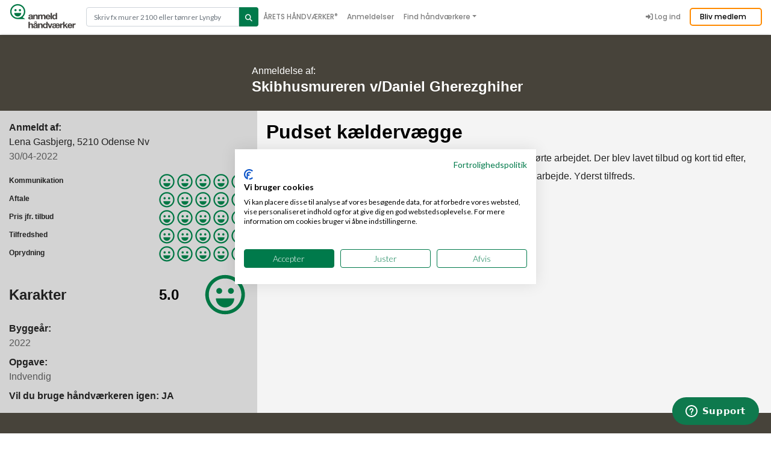

--- FILE ---
content_type: text/html; charset=utf-8
request_url: https://www.anmeld-haandvaerker.dk/murer/skibhusmureren-vdaniel-gherezghiher?rid=1068435&utm_source=smileybox&utm_medium=referral&utm_campaign=skibhusmureren-vdaniel-gherezghiher&utm_term=smileyboxv1
body_size: 36197
content:
<!DOCTYPE html>
  <!--[if IEMobile 7]><html class="no-js ie iem7" lang="da" dir="ltr"><![endif]-->
  <!--[if lte IE 6]><html class="no-js ie lt-ie9 lt-ie8 lt-ie7" lang="da" dir="ltr"><![endif]-->
  <!--[if (IE 7)&(!IEMobile)]><html class="no-js ie lt-ie9 lt-ie8" lang="da" dir="ltr"><![endif]-->
  <!--[if IE 8]><html class="no-js ie lt-ie9" lang="da" dir="ltr"><![endif]-->
  <!--[if (gte IE 9)|(gt IEMobile 7)]><html class="no-js ie" lang="da" dir="ltr"><![endif]-->
  <!--[if !IE]><!--><html class="no-js" lang="da" dir="ltr"><!--<![endif]-->
<head>
  <!-- Google Tag Manager -->
  <script>(function(w,d,s,l,i){w[l]=w[l]||[];w[l].push({'gtm.start':
        new Date().getTime(),event:'gtm.js'});var f=d.getElementsByTagName(s)[0],
      j=d.createElement(s),dl=l!='dataLayer'?'&l='+l:'';j.async=true;j.src=
      '//www.googletagmanager.com/gtm.js?id='+i+dl;f.parentNode.insertBefore(j,f);
    })(window,document,'script','dataLayer','GTM-PCXM7W');</script>
  <!-- End Google Tag Manager -->
  <!-- Start of anmeldhaandvaerker Zendesk Widget script -->
  <script id="ze-snippet" src=https://static.zdassets.com/ekr/snippet.js?key=b6e97acf-cde8-4276-8a6a-b6a33103d3c1> </script>
  <!-- End of anmeldhaandvaerker Zendesk Widget script -->
  <!--[if IE]><![endif]-->
<link rel="dns-prefetch" href="//cdnjs.cloudflare.com" />
<link rel="preconnect" href="//cdnjs.cloudflare.com" />
<meta charset="utf-8" />
<link rel="shortcut icon" href="https://www.anmeld-haandvaerker.dk/favicon.ico" type="image/vnd.microsoft.icon" />
<meta property="og:image:url" content="https://www.anmeld-haandvaerker.dk/sites/all/themes/ah/images/facebook_opslag_v2.png" />
<meta property="og:image:secure_url" content="https://www.anmeld-haandvaerker.dk/sites/all/themes/ah/images/facebook_opslag_v2.png" />
<meta property="og:image:height" content="630" />
<meta property="og:image:width" content="1200" />
<meta property="og:type" content="website" />
<meta property="og:url" content="https://www.anmeld-haandvaerker.dk/murer/skibhusmureren-vdaniel-gherezghiher%3Frid%3D1068435%26utm_source%3Dsmileybox%26utm_medium%3Dreferral%26utm_campaign%3Dskibhusmureren-vdaniel-gherezghiher%26utm_term%3Dsmileyboxv1" />
<meta property="og:title" content="Skibhusmureren v/Daniel Gherezghiher - anmeldelser - Murer - Odense C" />
<meta property="fb:app_id" content="393394224157083" />
<link rel="profile" href="http://www.w3.org/1999/xhtml/vocab" />
<meta name="HandheldFriendly" content="true" />
<meta name="MobileOptimized" content="width" />
<meta http-equiv="cleartype" content="on" />
<meta name="description" content="43 anmeldelser af Skibhusmureren v/Daniel Gherezghiher. Skibhusmureren er et mindre murerfirma, som startede i 2007 og har til huse i Skibhuskvarteret i Oden..." />
<meta name="robots" content="follow, index" />
<meta name="viewport" content="width=device-width" />
<meta name="generator" content="Drupal 7 (http://drupal.org)" />
<meta name="rights" content="anmeld-haandvaerker.dk" />
<link rel="canonical" href="https://www.anmeld-haandvaerker.dk/murer/skibhusmureren-vdaniel-gherezghiher" />
<link rel="apple-touch-icon" href="https://www.anmeld-haandvaerker.dk/sites/all/themes/ah/touch-icons/AH_icon_72x72.png" sizes="72x72" />
<link rel="apple-touch-icon" href="https://www.anmeld-haandvaerker.dk/sites/all/themes/ah/touch-icons/AH_icon_76x76.png" sizes="76x76" />
<link rel="apple-touch-icon" href="https://www.anmeld-haandvaerker.dk/sites/all/themes/ah/touch-icons/AH_icon_114x114.png" sizes="114x114" />
<link rel="apple-touch-icon" href="https://www.anmeld-haandvaerker.dk/sites/all/themes/ah/touch-icons/AH_icon_120x120.png" sizes="120x120" />
<link rel="apple-touch-icon" href="https://www.anmeld-haandvaerker.dk/sites/all/themes/ah/touch-icons/AH_icon_144x144.png" sizes="144x144" />
<link rel="apple-touch-icon" href="https://www.anmeld-haandvaerker.dk/sites/all/themes/ah/touch-icons/AH_icon_152x152.png" sizes="152x152" />
<link rel="apple-touch-icon" href="https://www.anmeld-haandvaerker.dk/sites/all/themes/ah/touch-icons/AH_icon_180x180.png" sizes="180x180" />
<link rel="apple-touch-icon-precomposed" href="https://www.anmeld-haandvaerker.dk/sites/all/themes/ah/touch-icons/AH_icon_72x72.png" sizes="72x72" />
<link rel="apple-touch-icon-precomposed" href="https://www.anmeld-haandvaerker.dk/sites/all/themes/ah/touch-icons/AH_icon_76x76.png" sizes="76x76" />
<link rel="apple-touch-icon-precomposed" href="https://www.anmeld-haandvaerker.dk/sites/all/themes/ah/touch-icons/AH_icon_114x114.png" sizes="114x114" />
<link rel="apple-touch-icon-precomposed" href="https://www.anmeld-haandvaerker.dk/sites/all/themes/ah/touch-icons/AH_icon_120x120.png" sizes="120x120" />
<link rel="apple-touch-icon-precomposed" href="https://www.anmeld-haandvaerker.dk/sites/all/themes/ah/touch-icons/AH_icon_144x144.png" sizes="144x144" />
<link rel="apple-touch-icon-precomposed" href="https://www.anmeld-haandvaerker.dk/sites/all/themes/ah/touch-icons/AH_icon_152x152.png" sizes="152x152" />
<link rel="apple-touch-icon-precomposed" href="https://www.anmeld-haandvaerker.dk/sites/all/themes/ah/touch-icons/AH_icon_180x180.png" sizes="180x180" />
    <title>Skibhusmureren v/Daniel Gherezghiher - anmeldelser - Murer - Odense C</title>
  <style>@import url("/sites/all/themes/omega/omega/css/modules/system/system.base.css?t8ybql");@import url("/sites/all/themes/omega/omega/css/modules/system/system.menus.theme.css?t8ybql");@import url("/sites/all/themes/omega/omega/css/modules/system/system.messages.theme.css?t8ybql");@import url("/sites/all/themes/omega/omega/css/modules/system/system.theme.css?t8ybql");@import url("/sites/all/modules/contrib/colorbox_node/colorbox_node.css?t8ybql");@import url("/modules/node/node.css?t8ybql");@import url("/sites/all/themes/omega/omega/css/modules/comment/comment.theme.css?t8ybql");@import url("/sites/all/themes/omega/omega/css/modules/field/field.theme.css?t8ybql");@import url("/sites/all/modules/contrib/youtube/css/youtube.css?t8ybql");@import url("/sites/all/themes/omega/omega/css/modules/search/search.theme.css?t8ybql");@import url("/sites/all/modules/contrib/views/css/views.css?t8ybql");@import url("/sites/all/themes/omega/omega/css/modules/user/user.base.css?t8ybql");@import url("/sites/all/themes/omega/omega/css/modules/user/user.theme.css?t8ybql");@import url("/sites/all/modules/contrib/ckeditor/css/ckeditor.css?t8ybql");</style>
<style>@import url("/sites/all/modules/contrib/colorbox/styles/default/colorbox_style.css?t8ybql");@import url("/sites/all/modules/contrib/ctools/css/ctools.css?t8ybql");@import url("/sites/all/modules/contrib/panels/css/panels.css?t8ybql");@import url("/sites/all/modules/contrib/panels/plugins/layouts/onecol/onecol.css?t8ybql");@import url("/sites/all/modules/contrib/fivestar/css/fivestar.css?t8ybql");@import url("/sites/all/modules/custom/review/widgets/ahsmileys/ahsmileys.css?t8ybql");@import url("/sites/all/modules/contrib/search_api_autocomplete/search_api_autocomplete.css?t8ybql");</style>
<style>@import url("/sites/all/themes/ah/css/bootstrap.min.css?t8ybql");@import url("/sites/all/themes/ah/css/ah.normalize.css?t8ybql");@import url("/sites/all/themes/ah/css/main.min.css?t8ybql");@import url("/sites/all/themes/ah/css/BeerSlider.unmin.css?t8ybql");</style>
<link type="text/css" rel="stylesheet" href="https://cdnjs.cloudflare.com/ajax/libs/font-awesome/6.5.2/css/all.min.css" media="all" />
  <script src="/sites/default/files/advagg_js/js__jFSswpHRvhe-6ktsYj_TLHRlgL_yY7ZMszk2rAB7J4o__y36C1vKAWgBoKxSeNbb7qpHOeWVYTttb7vRv7DAbWwk__Z0RA12hZezyM853Lfwkiu_E8U95rFE2Q__OLMWM28aQ.js"></script>
<script src="/sites/default/files/advagg_js/js__ECsY5zcQch7elntKdPdWB8afK-XdYzzeyYLraoopdwY__4qd-ooPG_y2BC003qIr8gd1umDqo4Mabg0kfws8Jq40__Z0RA12hZezyM853Lfwkiu_E8U95rFE2Q__OLMWM28aQ.js"></script>
<script src="/sites/default/files/advagg_js/js__2rjlAbBND-YDbAq2rT4GT0FCGSz_kyEdQdZyOStVQdU__SGggvtYH6KAFWT2NGquosWK1SoWokfbyhZ2MaWmzq9I__Z0RA12hZezyM853Lfwkiu_E8U95rFE2Q__OLMWM28aQ.js"></script>
<script src="/sites/default/files/advagg_js/js__v6Ydsa-oLVsCbWBUPEs_rmv-EgYK35mJXlwzszDg2io__NcbPgl6yce1cPkJcub1SVldKst10pVo0nN36XtkHZn8__Z0RA12hZezyM853Lfwkiu_E8U95rFE2Q__OLMWM28aQ.js"></script>
<script src="/sites/default/files/advagg_js/js__6__IQ9wfCOnkxxh3-xBv65bwhmZoNtcwHNnhprahFvw__JiTknG935-WORDUVnvwp_OgAgDnyJVjXiT5MkO5L2LY__Z0RA12hZezyM853Lfwkiu_E8U95rFE2Q__OLMWM28aQ.js"></script>
<script src="/sites/default/files/advagg_js/js__YT6D1B_BKxvm6JCH_t9sZNI5L6yITa_DlU5QcSlOkAU__OXobH7d1IP1o3WABlniIrU_-pcJacVSIPUv9bpD-6pQ__Z0RA12hZezyM853Lfwkiu_E8U95rFE2Q__OLMWM28aQ.js"></script>
<script src="/sites/default/files/advagg_js/js__bFOh74rblCNfeAqBWGqF603OXHEBWOI8xUWm9gk-Mnw__uqG7s4v88lSI8oN-lxIpTgacZIBrFSbDKZeh2l-_XaE__Z0RA12hZezyM853Lfwkiu_E8U95rFE2Q__OLMWM28aQ.js"></script>
<script src="/sites/default/files/advagg_js/js__vqZqTxUxqDoVSZOh60EjSleoZgwIzSlhamQKjS1JngU__S91yqV9ubUDMxzCK2GLBYdp1SFL3v48MFVTVZ3OSXjc__Z0RA12hZezyM853Lfwkiu_E8U95rFE2Q__OLMWM28aQ.js"></script>
<script src="/sites/default/files/advagg_js/js__ADWAvzbemB7vDbIRVs-p8yRbUEXuZzljUZn27fNJdVc__gVPm_ij2Ka7TB7UdVmX7DTW2uKEv2QtIPOBl86dsRuw__Z0RA12hZezyM853Lfwkiu_E8U95rFE2Q__OLMWM28aQ.js"></script>
<script src="/sites/default/files/advagg_js/js__1W5Z_q3nhQlxCMgBkZFNCFL6XrYqK1CCGSdnE_6XGY8__hnmap3R-C38N_EsltgayQcdoVP6RyVOUafCVcLMqp7A__Z0RA12hZezyM853Lfwkiu_E8U95rFE2Q__OLMWM28aQ.js"></script>
<script src="/sites/default/files/advagg_js/js__Z8_z4Ixa-D0iNdI4Vha8piNlJPIvuqBB03fpnqgg0ZU__7hSyf_bmxpB7an3khq1utmSHnVzI32jc5ywGqSrYb0g__Z0RA12hZezyM853Lfwkiu_E8U95rFE2Q__OLMWM28aQ.js"></script>
<script src="/sites/default/files/advagg_js/js__eemayR8wD80Yw-R6SvBuSWTdjYbO8gSSS-mJKcEjmkM__JgjMKnEy7dc3BEOgljEPDTfsv2pzuO9zHFQdyv82ZpY__Z0RA12hZezyM853Lfwkiu_E8U95rFE2Q__OLMWM28aQ.js"></script>
<script src="/sites/default/files/advagg_js/js__tASCQmKGymVQ9jc0lY_wx2QCnJOg1WFNWXr17OuY0j4__CmdUotmn0ZtOM0hSQ12AfXj87XYZQBfybLIDfKctM2M__Z0RA12hZezyM853Lfwkiu_E8U95rFE2Q__OLMWM28aQ.js"></script>
<script src="/sites/default/files/advagg_js/js__ylcODMPWo_13MLom5ZqWGQsJNZKFh4uV-YcKFVTNVmY__udl9eol5cfcZrwikn8Dwm7QH7SvVG2cLtO8U9MwiAl0__Z0RA12hZezyM853Lfwkiu_E8U95rFE2Q__OLMWM28aQ.js"></script>
<script src="/sites/default/files/advagg_js/js__3PyHVp_4SRq6pNQOBF08IE7KMR78aq2RPCDHv-23ni8__7F-DhWAuWWcJXOiKyc1JsZkkESiDxwbjA5pvRgf1qdA__Z0RA12hZezyM853Lfwkiu_E8U95rFE2Q__OLMWM28aQ.js"></script>
<script src="/sites/default/files/advagg_js/js__g6mKbcakHxQkz4ZHYaxdO_xqONINvRMgsHh1zAK-fr0__ATHtEmHaeZ0jidpGU22EkhmPDBSgjD8z0bVDQMI-BIY__Z0RA12hZezyM853Lfwkiu_E8U95rFE2Q__OLMWM28aQ.js"></script>
<script src="/sites/default/files/advagg_js/js__tZaPWNsxV0YnLWLQ14MCclXF0_atjBOGD8nknubNfFA__dpyA3lyNrNZYJs-jYAly_VXm5Kcn2noHJsPFCClPZlw__Z0RA12hZezyM853Lfwkiu_E8U95rFE2Q__OLMWM28aQ.js"></script>
<script src="/sites/default/files/advagg_js/js__0XOr23_EKRbzs9mLhdghfqrCFnXnGcF8nofn5LTILvo__N1PATp9aCLwlI4qITXqUy4-Bw5aD0OxGn-SqDsZujqA__Z0RA12hZezyM853Lfwkiu_E8U95rFE2Q__OLMWM28aQ.js"></script>
<script src="/sites/default/files/advagg_js/js__6sThvFCScN5PxVrb-JMVtjEitKngSl9RKCL_JooA75M__Xzg4Prei1XrVfC8ZrwRUC6zjT4AUv5sLthmyt9QAx9E__Z0RA12hZezyM853Lfwkiu_E8U95rFE2Q__OLMWM28aQ.js"></script>
<script src="/sites/default/files/advagg_js/js__wjDfk8bM4ORTjDmb0YYkutDG1UsuC7_AUEKJWiKvJ2s__1V8XUrvrajc9lq8qNtTllKotFShWAvXIrnTwNZlvbgc__Z0RA12hZezyM853Lfwkiu_E8U95rFE2Q__OLMWM28aQ.js"></script>
<script src="/sites/default/files/advagg_js/js__auMy4bscvPqCOcBmNcmvFdu3FsQNAPC0gAWak5rlADM__uXZmr7RL7tkGmYpe0T8Drx1BjLttTH-DnXYlV6W5LD0__Z0RA12hZezyM853Lfwkiu_E8U95rFE2Q__OLMWM28aQ.js"></script>
<script src="/sites/default/files/advagg_js/js__xb0mDFFkKst0hpMffZVpdUkR2ZzQAYnzQciln-vK9l4__Fiq0QcM2Km05iN6KJqE7-3u7OOhhZ5efDbrmusJs5oY__Z0RA12hZezyM853Lfwkiu_E8U95rFE2Q__OLMWM28aQ.js"></script>
<script>
<!--//--><![CDATA[//><!--
jQuery.extend(Drupal.settings,{"basePath":"\/","pathPrefix":"","setHasJsCookie":0,"ajaxPageState":{"theme":"ah","theme_token":"Gd5XDe6FcxPLMQn20kCpzG40xB-f66rO_ML_VGiMPPQ","jquery_version":"1.12","jquery_version_token":"NLE5lAayuB29Bts9-pLpOB9mbya16yIuerWBytjaTI4","css":{"sites\/all\/themes\/omega\/omega\/css\/modules\/system\/system.base.css":1,"sites\/all\/themes\/omega\/omega\/css\/modules\/system\/system.menus.theme.css":1,"sites\/all\/themes\/omega\/omega\/css\/modules\/system\/system.messages.theme.css":1,"sites\/all\/themes\/omega\/omega\/css\/modules\/system\/system.theme.css":1,"sites\/all\/modules\/contrib\/colorbox_node\/colorbox_node.css":1,"modules\/node\/node.css":1,"sites\/all\/themes\/omega\/omega\/css\/modules\/comment\/comment.theme.css":1,"sites\/all\/themes\/omega\/omega\/css\/modules\/field\/field.theme.css":1,"sites\/all\/modules\/contrib\/youtube\/css\/youtube.css":1,"sites\/all\/themes\/omega\/omega\/css\/modules\/search\/search.theme.css":1,"sites\/all\/modules\/contrib\/views\/css\/views.css":1,"sites\/all\/themes\/omega\/omega\/css\/modules\/user\/user.base.css":1,"sites\/all\/themes\/omega\/omega\/css\/modules\/user\/user.theme.css":1,"sites\/all\/modules\/contrib\/ckeditor\/css\/ckeditor.css":1,"sites\/all\/modules\/contrib\/colorbox\/styles\/default\/colorbox_style.css":1,"sites\/all\/modules\/contrib\/ctools\/css\/ctools.css":1,"sites\/all\/modules\/contrib\/panels\/css\/panels.css":1,"sites\/all\/modules\/contrib\/panels\/plugins\/layouts\/onecol\/onecol.css":1,"sites\/all\/modules\/contrib\/fivestar\/css\/fivestar.css":1,"sites\/all\/modules\/custom\/review\/widgets\/ahsmileys\/ahsmileys.css":1,"sites\/all\/modules\/contrib\/search_api_autocomplete\/search_api_autocomplete.css":1,"sites\/all\/themes\/ah\/css\/bootstrap.min.css":1,"sites\/all\/themes\/ah\/css\/ah.normalize.css":1,"sites\/all\/themes\/ah\/css\/main.min.css":1,"sites\/all\/themes\/ah\/css\/BeerSlider.unmin.css":1,"https:\/\/cdnjs.cloudflare.com\/ajax\/libs\/font-awesome\/6.5.2\/css\/all.min.css":1},"js":{"sites\/all\/modules\/contrib\/addthis\/addthis.js":1,"sites\/all\/modules\/contrib\/jquery_update\/replace\/jquery\/1.12\/jquery.min.js":1,"misc\/jquery-extend-3.4.0.js":1,"misc\/jquery-html-prefilter-3.5.0-backport.js":1,"misc\/jquery.once.js":1,"misc\/drupal.js":1,"sites\/all\/themes\/omega\/omega\/js\/no-js.js":1,"sites\/all\/modules\/contrib\/jquery_update\/js\/jquery_browser.js":1,"sites\/all\/modules\/contrib\/jquery_update\/replace\/ui\/external\/jquery.cookie.js":1,"sites\/all\/modules\/contrib\/jquery_update\/replace\/jquery.form\/4\/jquery.form.min.js":1,"misc\/form-single-submit.js":1,"misc\/ajax.js":1,"sites\/all\/modules\/contrib\/jquery_update\/js\/jquery_update.js":1,"sites\/all\/modules\/contrib\/entityreference\/js\/entityreference.js":1,"public:\/\/languages\/da_vZRimFwujQ8rJ1uRzIac7ULd4nuefiJb0NdyxMIk8x8.js":1,"sites\/all\/libraries\/colorbox\/jquery.colorbox-min.js":1,"sites\/all\/libraries\/DOMPurify\/purify.min.js":1,"sites\/all\/modules\/contrib\/colorbox\/js\/colorbox.js":1,"sites\/all\/modules\/contrib\/colorbox\/styles\/default\/colorbox_style.js":1,"sites\/all\/modules\/contrib\/colorbox\/js\/colorbox_load.js":1,"sites\/all\/modules\/contrib\/colorbox\/js\/colorbox_inline.js":1,"sites\/all\/modules\/contrib\/views_load_more\/views_load_more.js":1,"sites\/all\/modules\/contrib\/fivestar\/js\/fivestar.js":1,"misc\/collapse.js":1,"misc\/form.js":1,"sites\/all\/modules\/contrib\/views\/js\/base.js":1,"misc\/progress.js":1,"sites\/all\/modules\/contrib\/views\/js\/ajax_view.js":1,"misc\/autocomplete.js":1,"sites\/all\/modules\/contrib\/search_api_autocomplete\/search_api_autocomplete.js":1,"sites\/all\/modules\/contrib\/colorbox_node\/colorbox_node.js":1,"sites\/all\/themes\/ah\/js\/popper.min.js":1,"sites\/all\/themes\/ah\/js\/ah.behaviors.js":1,"sites\/all\/themes\/ah\/js\/jquery.cookie.js":1,"sites\/all\/themes\/ah\/js\/lozad.min.js":1,"sites\/all\/themes\/ah\/js\/bootstrap.min.js":1,"sites\/all\/themes\/ah\/js\/BeerSlider.unmin.js":1,"sites\/all\/themes\/ah\/js\/swiper-bundle.min.js":1,"sites\/all\/themes\/ah\/js\/slick.min.js":1}},"ah_fb":{"ajaxUrl":"\/ah_fb\/ajax"},"colorbox":{"transition":"elastic","speed":"350","opacity":"0.85","slideshow":false,"slideshowAuto":true,"slideshowSpeed":"2500","slideshowStart":"start slideshow","slideshowStop":"stop slideshow","current":"","previous":"\u00ab Prev","next":"Next \u00bb","close":"Close","overlayClose":true,"returnFocus":true,"maxWidth":"98%","maxHeight":"98%","initialWidth":"300","initialHeight":"250","fixed":true,"scrolling":true,"mobiledetect":true,"mobiledevicewidth":"310px","file_public_path":"\/sites\/default\/files","specificPagesDefaultValue":"admin*\nimagebrowser*\nimg_assist*\nimce*\nnode\/add\/*\nnode\/*\/edit\nprint\/*\nprintpdf\/*\nsystem\/ajax\nsystem\/ajax\/*"},"better_exposed_filters":{"views":{"reviews":{"displays":{"block_1":{"filters":[]},"panel_pane_4":{"filters":[]}}}}},"views":{"ajax_path":"\/views\/ajax","ajaxViews":{"views_dom_id:6ccf9e43c878ddbb2221068b38976d67":{"view_name":"reviews","view_display_id":"panel_pane_4","view_args":"108946","view_path":"node\/108946","view_base_path":null,"view_dom_id":"6ccf9e43c878ddbb2221068b38976d67","pager_element":0}}},"urlIsAjaxTrusted":{"\/views\/ajax":true,"\/resultater":true},"colorbox_node":{"width":"600px","height":"600px"}});
//--><!]]>
</script>
  <meta name="google-site-verification" content="HlwLcnYdlZWeebDHUCIjd1ZjP7JDapc3nXxqytHJygE" />
  <meta name="facebook-domain-verification" content="aklaa8rwpowjtyi5x0q9df3lxp5bpr" />
</head>
<body class="html not-front not-logged-in page-node page-node- page-node-108946 node-type-craftman-profile panel_craftman i18n-da section-murer">
<!-- Google Tag Manager (noscript) -->
<noscript><iframe src="//www.googletagmanager.com/ns.html?id=GTM-PCXM7W"
height="0" width="0" style="display:none;visibility:hidden"></iframe></noscript>
<!-- End Google Tag Manager (noscript) -->
  <a href="#main-content" class="element-invisible element-focusable">Gå til hovedindhold</a>
        <!--<script src="https://consent.cookiefirst.com/banner.js" data-cookiefirst-key="eba8b53b-db0b-45b9-94df-10feab5fb2d2"></script>-->
  <div class="l-page craftsman_profile_page top ">
  <header class="l-header " role="banner">
  <section class="global-header fixed-top">
    <div class="container">
      <nav class="navbar navbar-expand-lg navbar-light p-0">
        <a href="/" title="Hjem" rel="home" class="navbar-brand">
          <img src="/sites/all/themes/ah/images/svg/ah-logo-svg.svg" class="global-logo">
        </a>

        <div class="header-search">
          <form class="header-search-form" action="/resultater" method="get" id="views-exposed-form-ah-solr-search-default-panel-pane-2" accept-charset="UTF-8">
            <div class="input-group">
              <input type="text" class="form-control input-search" placeholder="Skriv fx murer 2100 eller tømrer Lyngby" aria-label="Search" aria-describedby="button-addon2" data-search-api-autocomplete-search="search_api_views_ah_solr_search_default" id="edit-search" name="search" autocomplete="OFF" aria-autocomplete="list">
              <button class="btn btn-outline-secondary button-search" type="submit" id="edit-submit-ah-solr-search-default">
                <i class="fa fa-search"></i>
              </button>
            </div>
          </form>
        </div>

        <button class="navbar-toggler ml-auto" type="button" data-toggle="collapse" data-target="#navbarCollapsible" aria-controls="navbarCollapsible" aria-expanded="false" aria-label="Toggle navigation">
          <span class="navbar-toggler-icon"></span>
        </button>
        <div class="collapse navbar-collapse" id="navbarCollapsible">
          <ul class="navbar-nav main-nav"><li class="nav-item leaf"><a href="/aaretshaandvaerker/2025" title="" class="nav-link">ÅRETS HÅNDVÆRKER<span style="font-size:10px;vertical-align:top">®</span></a></li>
<li class="nav-item"><a href="/anmeldelser" title="" class="nav-link">Anmeldelser</a></li>
<li class="nav-item dropdown"><a href="#" class="nolink nav-link dropdown-toggle" id="navbarDropdown" role="button" data-toggle="dropdown" aria-haspopup="true" aria-expanded="false">Find håndværkere</a><ul class="dropdown-menu" aria-labelledby="navbarDropdownMenuLink"><li><a href="/algebehandler" class="dropdown-item">Algebehandler</a></li>
<li><a href="/anlaegsgartner" class="dropdown-item">Anlægsgartner</a></li>
<li><a href="/arborist" class="dropdown-item">Arborist</a></li>
<li><a href="/badevaerelser" class="dropdown-item">Badeværelser</a></li>
<li><a href="/blikkenslager" class="dropdown-item">Blikkenslager</a></li>
<li><a href="/boligbygger" class="dropdown-item">Boligbygger</a></li>
<li><a href="/brolaegger" class="dropdown-item">Brolægger</a></li>
<li><a href="/ejendomsservice" class="dropdown-item">Ejendomsservice</a></li>
<li><a href="/el-installatoer" class="dropdown-item">El-installatører</a></li>
<li><a href="/entreprenoer" class="dropdown-item">Entreprenør</a></li>
<li><a href="/fugemand" class="dropdown-item">Fugemand</a></li>
<li><a href="/glarmestre" class="dropdown-item">Glarmester</a></li>
<li><a href="/gulvmand" class="dropdown-item">Gulvmand</a></li>
<li><a href="/husbygger" class="dropdown-item">Husbygger</a></li>
<li><a href="/isolering" class="dropdown-item">Isolering</a></li>
<li><a href="/kloakmestre" class="dropdown-item">Kloakmester</a></li>
<li><a href="/laase-og-sikringsfirma" class="dropdown-item">Låse &amp; sikringsfirma</a></li>
<li><a href="/maler" class="dropdown-item">Maler</a></li>
<li><a href="/murer" class="dropdown-item">Murer</a></li>
<li><a href="/raadgiver" class="dropdown-item">Rådgiver</a></li>
<li><a href="/skadedyrs-firma" class="dropdown-item">Skadedyr</a></li>
<li><a href="/tagdaekker" class="dropdown-item">Tagdækker</a></li>
<li><a href="/tagmaler" class="dropdown-item">Tagmaler</a></li>
<li><a href="/total-entreprenoer" class="dropdown-item">Total Entreprenør</a></li>
<li><a href="/toemrer" class="dropdown-item">Tømrer</a></li>
<li><a href="/vvs" class="dropdown-item">VVS&#039;er</a></li>
<li><a href="/varmepumpe-firma" class="dropdown-item">Varmepumpe</a></li>
<li><a href="/varmeservice-firma" class="dropdown-item">Varmeservice</a></li>
<li><a href="/vinduespudser" class="dropdown-item">Vinduespudser</a></li>
</ul></li>
<li class="nav-item leaf"><a href="https://info.anmeld-haandvaerker.dk/" title="" class="nav-link">Bliv medlem</a></li>
</ul><div class="navbar-nav ml-auto pt-1 pb-1"></div><ul class="navbar-nav user-nav"><li class="nav-item last leaf"><a href="/user" title="" class="nav-link"><span class="fa-icon-wrapper"><i class="fa fa-sign-in-alt" aria-hidden="true"></i></span>
Log ind</a></li>
</ul>        </div>

        <!-- Only show for not logged in users -->
                  <div class="become-member-btn">
            <a href="https://info.anmeld-haandvaerker.dk/">Bliv medlem</a>
          </div>
        
      </nav>
    </div>
  </section>
</header>

<div class="spacer"></div>




  <div class="panel-display panel-1col clearfix" >
  <div class="panel-panel panel-col">
    <div><div id="craftman_profile" class="panel-pane pane-node-content">
  <div class="panelpane-content">
              <!-- start itemprop -->
  <span itemscope itemtype="http://schema.org/LocalBusiness">
    <span itemprop="name" content="Skibhusmureren v/Daniel Gherezghiher"></span>
    <span itemprop="telephone" content="51924075"></span>
    <span itemprop="email" content="daniel@skibhusmureren.dk"></span>
    <span itemprop="url" content="https://www.anmeld-haandvaerker.dk/murer/skibhusmureren-vdaniel-gherezghiher"></span>
    <span itemprop="sameAs" content="http://skibhusmureren.dk"></span>
    <span itemprop="description" content="Skibhusmureren er et mindre murerfirma, som startede i 2007 og har til huse i Skibhuskvarteret i Odense centrum.
Det er et mindre murerfirma, hvor kontakten mellem murermesteren og kunden er i højsæde, så der altid er klarhed over aftaler og pris for de murerprojekter, som ønskes udført.
﻿
"></span>
    <span itemprop="priceRange" content="Not available"></span>
    <span itemprop="address" itemscope itemtype="https://schema.org/PostalAddress">
        <span itemprop="streetAddress" content="Baumgartensvej 52"></span><span itemprop="postalCode" content="5000"></span><span itemprop="addressLocality" content="Odense C"></span></span>    <span itemprop="aggregateRating" itemscope itemtype="https://schema.org/AggregateRating">
      <meta itemprop="worstRating" content="1" />
      <meta itemprop="bestRating" content="5" />
      <span itemprop="ratingValue" content="4.8"></span>
      <span itemprop="reviewCount" content="43"></span>
    </span>
    <div class="craftmans_profile">
  <section class="py-md-5 py-3 top-review" style="background-color: #47433a">
    <div class="container">
      <div class="row pb-3">
        <div class="col-12">
          <div class="top-review-wrapper justify-content-center">
            <div class="profile-img2 align-self-center"></div>
            <div class="profile-name-wrapper align-self-center">
              <span class="sm-txt">Anmeldelse af:</span><br />
              <h2 class="profile-name2">
                Skibhusmureren v/Daniel Gherezghiher              </h2>
            </div>
          </div>
        </div>
      </div>
      <div class="row">
        <div class="col-12">
          <div class="list-of-reviews">
            <div class="view-reviews">
              <div class="view-content">
                <div class="views-row">
                  <span itemprop="review" itemscope itemtype="https://schema.org/Review">
  <span itemprop="reviewRating" itemscope itemtype="https://schema.org/Rating">
    <span itemprop="ratingValue" content="5.0"></span>
    <meta itemprop="worstRating" content="1" />
    <meta itemprop="bestRating" content="5" />
  </span>
  <span itemprop="dateCreated" content="2022-04-30"></span>
  <span itemprop="author" itemscope itemtype="https://schema.org/Person">
    <span itemprop="name" content="Lena Gasbjerg
"></span>
  </span>
  <span itemprop="headline" content="Pudset kældervægge"></span>
  <span itemprop="reviewBody" content="Efter anbefaling fra firmaet Vandex, kom Skibhusmurene og udførte arbejdet. Der blev lavet tilbud og kort tid efter, blev arbejdet udført. Det var fra start til slut en god kemi og godt arbejde. Yderst tilfreds."></span>
</span>

<!-- Review desktop ------------------------------------------------------------------------------------------------------->

<div class="d-none d-md-block">
  <div class="row">
    <div class="col-md-4 b-grey  pt-3 pb-3">

      
      <div class="font-weight-bold">Anmeldt af:</div>
      <div class="c2-gray">Lena Gasbjerg, 5210 Odense Nv</div>
      <div class="info-txt c2-gray">30/04-2022</div>

      <div class="rating-stars pt-3">
        <div class="view view-reviews view-id-reviews view-display-id-block_1 view-dom-id-2e51de8ae97fd12d9f18dd33a718abee">
        
  
  
      <div class="view-content">
        <div class="views-row views-row-1 views-row-odd views-row-first views-row-last">
      
          <div class="reviewgroup views-fieldset" data-module="views_fieldsets" class="reviewgroup views-fieldset">
            <div class="views-field views-field-field-review-communication"><span class="views-label views-label-field-review-communication">Kommunikation</span><div class="field-content"><div class="clearfix fivestar-average-stars"><div class="fivestar-static-item"><div class="form-item form-type-item">
 <div class="fivestar-ahsmileys"><div class="fivestar-widget-static fivestar-widget-static-vote fivestar-widget-static-5 clearfix"><div class="star star-1 star-odd star-first"><span class="on">5</span></div><div class="star star-2 star-even"><span class="on"></span></div><div class="star star-3 star-odd"><span class="on"></span></div><div class="star star-4 star-even"><span class="on"></span></div><div class="star star-5 star-odd star-last"><span class="on"></span></div></div></div>
<div class="description"><div class="fivestar-summary fivestar-summary-"></div></div>
</div>
</div></div></div></div>                <div class="views-field views-field-field-review-contract"><span class="views-label views-label-field-review-contract">Aftale</span><div class="field-content"><div class="clearfix fivestar-average-stars"><div class="fivestar-static-item"><div class="form-item form-type-item">
 <div class="fivestar-ahsmileys"><div class="fivestar-widget-static fivestar-widget-static-vote fivestar-widget-static-5 clearfix"><div class="star star-1 star-odd star-first"><span class="on">5</span></div><div class="star star-2 star-even"><span class="on"></span></div><div class="star star-3 star-odd"><span class="on"></span></div><div class="star star-4 star-even"><span class="on"></span></div><div class="star star-5 star-odd star-last"><span class="on"></span></div></div></div>
<div class="description"><div class="fivestar-summary fivestar-summary-"></div></div>
</div>
</div></div></div></div>                <div class="views-field views-field-field-review-price"><span class="views-label views-label-field-review-price">Pris jfr. tilbud</span><div class="field-content"><div class="clearfix fivestar-average-stars"><div class="fivestar-static-item"><div class="form-item form-type-item">
 <div class="fivestar-ahsmileys"><div class="fivestar-widget-static fivestar-widget-static-vote fivestar-widget-static-5 clearfix"><div class="star star-1 star-odd star-first"><span class="on">5</span></div><div class="star star-2 star-even"><span class="on"></span></div><div class="star star-3 star-odd"><span class="on"></span></div><div class="star star-4 star-even"><span class="on"></span></div><div class="star star-5 star-odd star-last"><span class="on"></span></div></div></div>
<div class="description"><div class="fivestar-summary fivestar-summary-"></div></div>
</div>
</div></div></div></div>                <div class="views-field views-field-field-review-satisfaction"><span class="views-label views-label-field-review-satisfaction">Tilfredshed</span><div class="field-content"><div class="clearfix fivestar-average-stars"><div class="fivestar-static-item"><div class="form-item form-type-item">
 <div class="fivestar-ahsmileys"><div class="fivestar-widget-static fivestar-widget-static-vote fivestar-widget-static-5 clearfix"><div class="star star-1 star-odd star-first"><span class="on">5</span></div><div class="star star-2 star-even"><span class="on"></span></div><div class="star star-3 star-odd"><span class="on"></span></div><div class="star star-4 star-even"><span class="on"></span></div><div class="star star-5 star-odd star-last"><span class="on"></span></div></div></div>
<div class="description"><div class="fivestar-summary fivestar-summary-"></div></div>
</div>
</div></div></div></div>                <div class="views-field views-field-field-review-cleanup"><span class="views-label views-label-field-review-cleanup">Oprydning</span><div class="field-content"><div class="clearfix fivestar-average-stars"><div class="fivestar-static-item"><div class="form-item form-type-item">
 <div class="fivestar-ahsmileys"><div class="fivestar-widget-static fivestar-widget-static-vote fivestar-widget-static-5 clearfix"><div class="star star-1 star-odd star-first"><span class="on">5</span></div><div class="star star-2 star-even"><span class="on"></span></div><div class="star star-3 star-odd"><span class="on"></span></div><div class="star star-4 star-even"><span class="on"></span></div><div class="star star-5 star-odd star-last"><span class="on"></span></div></div></div>
<div class="description"><div class="fivestar-summary fivestar-summary-"></div></div>
</div>
</div></div></div></div>                <div class="views-field views-field-field-rating-average"><span class="views-label views-label-field-rating-average">Samlet vurdering</span><div class="field-content"><div class="rating"><div class="high"></div><div class="value">5.0</div></div></div></div>      </div>

    </div>
    </div>
  
  
  
  
  
  
</div>      </div>

      <div class="rating pt-3">
        <div class="row">
          <div class="col-7 align-self-center">
            <div class="rating-txt">Karakter</div>
          </div>
          <div class="col-2 align-self-center">
            <div class="value">
              5.0            </div>
          </div>
          <div class="col-3 align-self-center">
            <div class="rating-icon">
              <img src="/sites/all/themes/ah/images/svg/high.svg" title="Rate" alt="Rating icon"/>
            </div>
          </div>
        </div>
      </div>

      <div class="row">
        <div class="col-md-12">
          <div class="info-description mt-2">Byggeår:</div><div class="info-txt c2-gray">2022</div>          <div class="info-description mt-2">Opgave:</div><div class="info-txt c2-gray">Indvendig</div>                      <div class="mt-2"><div class="use_again"><div class="info-description">Vil du bruge håndværkeren igen: JA</div></div></div>
          
          
                            </div>
      </div>
    </div><!-- left side end -->
    <div class="col-md-8 b-grey-light pt-3 pb-3 ">
            <h2 class="review-header">Pudset kældervægge</h2>
      <div class="field field--name-body field--type-text-with-summary field--label-hidden"><div class="field__items"><div class="field__item even"><p>Efter anbefaling fra firmaet Vandex, kom Skibhusmurene og udførte arbejdet. Der blev lavet tilbud og kort tid efter, blev arbejdet udført. Det var fra start til slut en god kemi og godt arbejde. Yderst tilfreds.</p>
</div></div></div>
      
      
            
          </div><!-- right side end -->
  </div>

</div>


<!-- Review mobile ---------------------------------------------------------------------------------------------------------------------------------------->

<div class="d-block d-md-none tab-content-grey">

  <div class="row b-grey-light ">
    <div class="col-12 pt-3">
            <div class="font-weight-bold">Anmeldt af:</div>
      <div class="c2-gray">Lena Gasbjerg, 5210 Odense Nv</div>
      <div class="info-txt c2-gray">30/04-2022</div>
    </div>
  </div>

  <div class="row pt-3 pb-3 b-grey-light ">
    <div class="col-md-4 pb-3">
      <div class="rating-stars">
        <div class="view view-reviews view-id-reviews view-display-id-block_1 view-dom-id-5110cc9d5a5e1a41795b8c76ef4e178a">
        
  
  
      <div class="view-content">
        <div class="views-row views-row-1 views-row-odd views-row-first views-row-last">
      
          <div class="reviewgroup views-fieldset" data-module="views_fieldsets" class="reviewgroup views-fieldset">
            <div class="views-field views-field-field-review-communication"><span class="views-label views-label-field-review-communication">Kommunikation</span><div class="field-content"><div class="clearfix fivestar-average-stars"><div class="fivestar-static-item"><div class="form-item form-type-item">
 <div class="fivestar-ahsmileys"><div class="fivestar-widget-static fivestar-widget-static-vote fivestar-widget-static-5 clearfix"><div class="star star-1 star-odd star-first"><span class="on">5</span></div><div class="star star-2 star-even"><span class="on"></span></div><div class="star star-3 star-odd"><span class="on"></span></div><div class="star star-4 star-even"><span class="on"></span></div><div class="star star-5 star-odd star-last"><span class="on"></span></div></div></div>
<div class="description"><div class="fivestar-summary fivestar-summary-"></div></div>
</div>
</div></div></div></div>                <div class="views-field views-field-field-review-contract"><span class="views-label views-label-field-review-contract">Aftale</span><div class="field-content"><div class="clearfix fivestar-average-stars"><div class="fivestar-static-item"><div class="form-item form-type-item">
 <div class="fivestar-ahsmileys"><div class="fivestar-widget-static fivestar-widget-static-vote fivestar-widget-static-5 clearfix"><div class="star star-1 star-odd star-first"><span class="on">5</span></div><div class="star star-2 star-even"><span class="on"></span></div><div class="star star-3 star-odd"><span class="on"></span></div><div class="star star-4 star-even"><span class="on"></span></div><div class="star star-5 star-odd star-last"><span class="on"></span></div></div></div>
<div class="description"><div class="fivestar-summary fivestar-summary-"></div></div>
</div>
</div></div></div></div>                <div class="views-field views-field-field-review-price"><span class="views-label views-label-field-review-price">Pris jfr. tilbud</span><div class="field-content"><div class="clearfix fivestar-average-stars"><div class="fivestar-static-item"><div class="form-item form-type-item">
 <div class="fivestar-ahsmileys"><div class="fivestar-widget-static fivestar-widget-static-vote fivestar-widget-static-5 clearfix"><div class="star star-1 star-odd star-first"><span class="on">5</span></div><div class="star star-2 star-even"><span class="on"></span></div><div class="star star-3 star-odd"><span class="on"></span></div><div class="star star-4 star-even"><span class="on"></span></div><div class="star star-5 star-odd star-last"><span class="on"></span></div></div></div>
<div class="description"><div class="fivestar-summary fivestar-summary-"></div></div>
</div>
</div></div></div></div>                <div class="views-field views-field-field-review-satisfaction"><span class="views-label views-label-field-review-satisfaction">Tilfredshed</span><div class="field-content"><div class="clearfix fivestar-average-stars"><div class="fivestar-static-item"><div class="form-item form-type-item">
 <div class="fivestar-ahsmileys"><div class="fivestar-widget-static fivestar-widget-static-vote fivestar-widget-static-5 clearfix"><div class="star star-1 star-odd star-first"><span class="on">5</span></div><div class="star star-2 star-even"><span class="on"></span></div><div class="star star-3 star-odd"><span class="on"></span></div><div class="star star-4 star-even"><span class="on"></span></div><div class="star star-5 star-odd star-last"><span class="on"></span></div></div></div>
<div class="description"><div class="fivestar-summary fivestar-summary-"></div></div>
</div>
</div></div></div></div>                <div class="views-field views-field-field-review-cleanup"><span class="views-label views-label-field-review-cleanup">Oprydning</span><div class="field-content"><div class="clearfix fivestar-average-stars"><div class="fivestar-static-item"><div class="form-item form-type-item">
 <div class="fivestar-ahsmileys"><div class="fivestar-widget-static fivestar-widget-static-vote fivestar-widget-static-5 clearfix"><div class="star star-1 star-odd star-first"><span class="on">5</span></div><div class="star star-2 star-even"><span class="on"></span></div><div class="star star-3 star-odd"><span class="on"></span></div><div class="star star-4 star-even"><span class="on"></span></div><div class="star star-5 star-odd star-last"><span class="on"></span></div></div></div>
<div class="description"><div class="fivestar-summary fivestar-summary-"></div></div>
</div>
</div></div></div></div>                <div class="views-field views-field-field-rating-average"><span class="views-label views-label-field-rating-average">Samlet vurdering</span><div class="field-content"><div class="rating"><div class="high"></div><div class="value">5.0</div></div></div></div>      </div>

    </div>
    </div>
  
  
  
  
  
  
</div>      </div>
    </div>
    <div class="col-md-8">
      <div class="rating">
        <div class="row">
          <div class="col-7 align-self-center">
            <div class="rating-txt">Karakter</div>
          </div>
          <div class="col-2 align-self-center">
            <div class="value">
              5.0            </div>
          </div>
          <div class="col-3 align-self-center">
            <div class="rating-icon">
              <img src="/sites/all/themes/ah/images/svg/high.svg" title="Rate" alt="Rating icon"/>
            </div>
          </div>
        </div>
      </div>
    </div>
  </div>

  <div class="row pt-3 b-grey-light  border border-left-0 border-right-0 border-top-0">
    <div class="col-md-12">
      <ul class="nav nav-tabs justify-content-center " id="myTab" role="tablist">
        <li class="nav-item">
          <a class="nav-link active" id="home-tab" data-toggle="tab" href="#home2-1068435" role="tab" aria-controls="home" aria-selected="true">Anmeldelse</a>
        </li>
              </ul>
    </div>
  </div>

  <div class="row tab-content-grey ">

    <div class="col-12">

      <div class="tab-content tab-content-grey " id="myTabContent-1068435">

        <!-- Tab 1 -->
        <div class="tab-pane fade show active tab-content-grey py-3 " id="home2-1068435" role="tabpanel" aria-labelledby="home-tab">
          <h2 class="review-header">Pudset kældervægge</h2>
          <div class="field field--name-body field--type-text-with-summary field--label-hidden"><div class="field__items"><div class="field__item even"><p>Efter anbefaling fra firmaet Vandex, kom Skibhusmurene og udførte arbejdet. Der blev lavet tilbud og kort tid efter, blev arbejdet udført. Det var fra start til slut en god kemi og godt arbejde. Yderst tilfreds.</p>
</div></div></div>
          
          
          
          
        </div>

        <!-- Tab 2 -->
        
      </div><!-- END TAB-->

    </div><!-- End col -->
  </div><!-- End row -->

  <div class="row py-3 b-grey-light ">
    <div class="col-12">
      <div class="info-description mt-2">Byggeår:</div><div class="info-txt c2-gray">2022</div>      <div class="info-description mt-2">Opgave:</div>s<div class="info-txt c2-gray">Indvendig</div>      <div class="use_again"><div class="info-description">Vil du bruge håndværkeren igen: JA</div></div>      
      
      
    </div>
  </div>


</div>


                </div>
              </div>
            </div>
          </div>
        </div>
      </div>
      <div class="row pt-3">
        <div class="col-12">
          <div class="top-review-wrapper-links justify-content-center">
            <div class="top-review-link1 align-self-center">
              <div class="see-all-reviews-link mr-2"><a href="#go-home" class="btn btn-go-home">Se profil</a></div>
            </div>
            <div class="top-review-link2 align-self-center">
              <div class="see-all-reviews-link ml-2"><a href="#go-reviews" class="btn btn-see-all-reviews2">Se alle anmeldelser</a></div>
            </div>
          </div>
        </div>
      </div>
    </div>
      </section>
</div>
    <div class="craftmans_profile">

  <a class="anchor" id="go-home"></a>

  <div class="container-fluid px-0">
    <div class="justify-content-center">
      <div class="hero">
        <div class="hero">
          <div class="hero-img not-member">
            <img src="/sites/all/themes/ah/images/bg/top-non-member.png" data-object-fit="cover" title="Hero image" alt="Hero image" class="img-fluid">
          </div>
        </div>
      </div>
    </div>
  </div>

  <div class="container mb-3 mt-4">
    <div class="row">
      <div class="col-12">
                  <h1 class="profile-name">Skibhusmureren v/Daniel Gherezghiher</h1>
              </div>
    </div>
  </div>

  
  <!--  //field_cp_fraud-->
  
  <div class="container pb-5">
    <div class="row">
      <!--Left side-->
      <div class="col-12 col-md-8">

        
        <!-- Show review button on mobile -->
        <div class="mb-3 d-block d-md-none">
          <a href="/node/add/review/108946" class="btn btn-make-review" id="108946">Anmeld nu</a>
        </div>

                  <div class="b-grey p-3 mb-3 info2">
            <h2>Denne virksomhed er ikke medlem af Anmeld Håndværker.</h2>
            <p>Aktive medlemmer af Anmeld Håndværker indsamler løbende aktuelle anmeldelser fra deres kunder, så du får et solidt og opdateret grundlag, når du skal vælge en håndværker.
              <br><a href="/aegthedsloeftet" target="_blank" class="underlined">Du kan læse vores ægthedsløfte her.</a>
            </p>
          </div>
          <div class="b-very-dark p-3 text-center info3 mb-3">
            <a href="https://info.anmeld-haandvaerker.dk" class="underlined">Er dette din virksomhed? Læs hvordan du kan bruge din profil her</a>
          </div>
        
        <!-- Info about reviews -->
                  <!-- Review info -->
<div class="reivew-info-wrapper mb-3">
    <div class="row review-average-info ml-0 mr-0">
      <div class="col-6 col-md-3 mb-3 mb-md-0">

        <div class="review-average-img">

                      <div><img src="/sites/all/themes/ah/images/svg/high.svg" width="140" height="auto"></div>
          
                  </div>
      </div>

      <div class="col-6 col-md-5 mb-3 mb-md-0">
        <div class="review-average">
          <div class="review-score" style="font-size:5.0rem"> 4.8</div>
          <div class="review-numbers">Samlede karakter ud af 5.0,<br>baseret på 43 anmeldelser</div>
        </div>
      </div>
      <div class="col-12 col-md-4 mb-3 mb-md-0">
        <div class="mb-2 text-center" style="font-size: 1.3rem"><strong>Samlet antal anmeldelser</strong></div>


        <!-- High -->
        <div class="review-score-bar-wrapper" title="Positive anmeldelser: Den grønne bjælke repræsenterer andelen af positive anmeldelser, hvor kunder har haft en fremragende oplevelse og givet rosende tilbagemeldinger.">
          <div class="review-score-icon"><img src="/sites/all/themes/ah/images/svg/high.svg" width="75"></div>
          <div class="review-bar ml-3 mr-3">
                          <span class="bar-color1" style="width: 97.7%; min-width: 12px;"></span>
                      </div>
          <div class="review-score-procent">
            42          </div>
        </div>

        <!-- Medium -->
        <div class="review-score-bar-wrapper" title="Neutrale anmeldelser: Den gule bjælke repræsenterer andelen af neutrale anmeldelser, hvor kunderne har delt feedback, der hverken er meget positiv eller meget negativ.">
          <div class="review-score-icon"><img src="/sites/all/themes/ah/images/svg/med.svg" width="75"></div>
          <div class="review-bar ml-3 mr-3">
                          <span class="bar-color2"></span>
                      </div>
          <div class="review-score-procent">
            0          </div>
        </div>

        <!-- Low -->
        <div class="review-score-bar-wrapper" title="Negative anmeldelser: Den røde bjælke viser andelen af negative anmeldelser, hvor kunder har haft udfordringer eller skuffende oplevelser og har delt deres bekymringer.">
          <div class="review-score-icon" title=""><img src="/sites/all/themes/ah/images/svg/low.svg" width="75"></div>
          <div class="review-bar ml-3 mr-3">
                          <span class="bar-color3" style="width: 2.3%; min-width: 12px;"></span>
                      </div>
          <div class="review-score-procent">
            1          </div>
        </div>


        <div class="text-right mt-2" style="">
          <span class="info-tips2222" tabindex="0" data-bs-toggle="tooltip" title="Bjælkerne giver dig en visuel opdeling af anmeldelser for virksomheden.">
            <!--<svg xmlns="http://www.w3.org/2000/svg" width="20" height="20" fill="currentColor" class="bi bi-info-circle" viewBox="0 0 16 16">-->
<!--  <path d="M8 15A7 7 0 1 1 8 1a7 7 0 0 1 0 14m0 1A8 8 0 1 0 8 0a8 8 0 0 0 0 16"/>-->
<!--  <path d="m8.93 6.588-2.29.287-.082.38.45.083c.294.07.352.176.288.469l-.738 3.468c-.194.897.105 1.319.808 1.319.545 0 1.178-.252 1.465-.598l.088-.416c-.2.176-.492.246-.686.246-.275 0-.375-.193-.304-.533zM9 4.5a1 1 0 1 1-2 0 1 1 0 0 1 2 0"/>-->
<!--</svg>-->

<svg xmlns="http://www.w3.org/2000/svg" width="25" height="25" viewBox="0 0 16 16" id="info"><g fill="#231f20" data-name="Layer 2"><path d="M8 2a6 6 0 1 0 6 6 6 6 0 0 0-6-6Zm0 11a5 5 0 1 1 5-5 5 5 0 0 1-5 5Z"></path><path d="M8 6.85a.5.5 0 0 0-.5.5v3.4a.5.5 0 0 0 1 0v-3.4a.5.5 0 0 0-.5-.5zM8 4.8a.53.53 0 0 0-.51.52v.08a.47.47 0 0 0 .51.47.52.52 0 0 0 .5-.5v-.12A.45.45 0 0 0 8 4.8z"></path></g></svg>
          </span>
          Anmeldelser i alt 43        </div>
      </div>
    </div>
  </div>
        
        <!-- Six pack -->
        <div class="mb-5">
          <div class="row mr-0 ml-0"><div class="six_profiles">
  <h2>Nedenstående er medlem af Anmeld Håndværker - det er din sikkerhed!</h2>
  <div class="container no-gutters">
    <div class="row no-gutters">
      <div class="card-deck ml-n4 mr-n4">
              <div class="card ml-2 mr-2">
          <div class="card-header bg-transparent border-0">
            <div class="row">
              <div class="col-6">
                                  <img class="rounded-circle" src="https://www.anmeld-haandvaerker.dk/sites/default/files/styles/profile_img_craftsman_full/public/craftsman/mathias.jpeg?itok=Qu_g6K-_&amp;sc=6bf1e02a21ce67ce7b4ac1b99361e7e1" width="300" height="300" alt="" />                              </div>
              <div class="col-6 d-flex justify-content-center pt-4 pt-md-2">
                                  <div class="rating"><div class="high"></div></div>
                              </div>
            </div>
          </div>
          <div class="card-body pb-0">
            <h5 class="card-title mb-0">Murermester M. Nielsen</h5>
          </div>
          <div class="card-footer bg-transparent border-0">
            <div class="count">
              Anmeldelser: 22            </div>
            <div class="average">
              Gennemsnit: 4.8            </div>
            <div class="date">
                              Senest anmeldt: 16.11.2025                          </div>
            <div class="mt-3 d-flex justify-content-center">
              <a href="/murer/murermester-m-nielsen" class="btn">Se profil</a>
            </div>
          </div>
        </div>
              <div class="card ml-2 mr-2">
          <div class="card-header bg-transparent border-0">
            <div class="row">
              <div class="col-6">
                                  <img class="rounded-circle" src="https://www.anmeld-haandvaerker.dk/sites/default/files/styles/profile_img_craftsman_full/public/craftsman/skaermbillede_2019-10-16_kl._14.02.32.png?itok=YkSwKXrI&amp;sc=77e23163f2854760b55c77e8389fab18" width="300" height="300" alt="" />                              </div>
              <div class="col-6 d-flex justify-content-center pt-4 pt-md-2">
                                  <div class="rating"><div class="high-elite"></div></div>
                              </div>
            </div>
          </div>
          <div class="card-body pb-0">
            <h5 class="card-title mb-0">Murermester Winther ApS</h5>
          </div>
          <div class="card-footer bg-transparent border-0">
            <div class="count">
              Anmeldelser: 56            </div>
            <div class="average">
              Gennemsnit: 4.9            </div>
            <div class="date">
                              Senest anmeldt: 23.11.2025                          </div>
            <div class="mt-3 d-flex justify-content-center">
              <a href="/murer/murermester-winther-aps" class="btn">Se profil</a>
            </div>
          </div>
        </div>
              <div class="card ml-2 mr-2">
          <div class="card-header bg-transparent border-0">
            <div class="row">
              <div class="col-6">
                                  <img class="rounded-circle" src="https://www.anmeld-haandvaerker.dk/sites/default/files/styles/profile_img_craftsman_full/public/craftsman/jens_dahl_kjaer.jpg?itok=hA1g_qCh&amp;sc=a2ba584f201627c673441a59cdf11e1f" width="300" height="300" alt="" />                              </div>
              <div class="col-6 d-flex justify-content-center pt-4 pt-md-2">
                                  <div class="rating"><div class="high-elite"></div></div>
                              </div>
            </div>
          </div>
          <div class="card-body pb-0">
            <h5 class="card-title mb-0">Kjærs Murerfirma ApS</h5>
          </div>
          <div class="card-footer bg-transparent border-0">
            <div class="count">
              Anmeldelser: 59            </div>
            <div class="average">
              Gennemsnit: 4.9            </div>
            <div class="date">
                              Senest anmeldt: 16.12.2025                          </div>
            <div class="mt-3 d-flex justify-content-center">
              <a href="/murer/kjaers-murerfirma-aps" class="btn">Se profil</a>
            </div>
          </div>
        </div>
            </div>
    </div>
  </div>
</div>
</div>        </div>

                  <a class="anchor go-reviews" id="go-reviews"></a>
          <!-- All reviews -->
          <div class="list-of-reviews">
            <h2 class="header-review">Anmeldelser</h2>
            <div class="container">
              <div class="view view-reviews view-id-reviews view-display-id-panel_pane_4 view-dom-id-6ccf9e43c878ddbb2221068b38976d67">
        
  
  
      <div class="view-content">
        <div class="views-row views-row-1 views-row-odd views-row-first views-row-last">
    <a class="anchor" id="go-review-1151008"></a>


<span itemprop="review" itemscope itemtype="https://schema.org/Review">
  <span itemprop="reviewRating" itemscope itemtype="https://schema.org/Rating">
    <span itemprop="ratingValue" content="5.0"></span>
    <meta itemprop="worstRating" content="1" />
    <meta itemprop="bestRating" content="5" />
  </span>
  <span itemprop="dateCreated" content="2022-10-26"></span>
  <span itemprop="author" itemscope itemtype="https://schema.org/Person">
    <span itemprop="name" content="Sarah B. Petersen
"></span>
  </span>
  <span itemprop="headline" content="Renovering af kælder plus badeværelse "></span>
  <span itemprop="reviewBody" content="Vi blev anbefalet Skibhusmureren da vi købte hus 2018. Vi har herefter kun benyttet os af Daniel og hans ansatte når vi har haft behov for en murer. Senest til en gennemgående renovering af vores kælder. 
Fra start til slut har det været en god oplevelse og vi er yderst tilfredse med resultatet. 
Det er helt sikkert også Skibhusmureren vi ringer til hvis vi skal have udført andet murerarbejde i fremtiden. "></span>
</span>

<!-- Review desktop ------------------------------------------------------------------------------------------------------->

<div class="d-none d-md-block">
  <div class="row ml-0 mr-0 review-frame">
    <div class="col-md-4 b-grey  pt-3 pb-3">
            <div class="font-weight-bold">Anmeldt af:</div>
      <div class="c2-gray">Sarah B. Petersen , 5000 Odense C</div>
      <div class="info-txt c2-gray">26/10-2022</div>

      <div class="rating-stars pt-3">
        <div class="view view-reviews view-id-reviews view-display-id-block_1 view-dom-id-497b9f4b7ba872c9da2d262aef3c2d24">
        
  
  
      <div class="view-content">
        <div class="views-row views-row-1 views-row-odd views-row-first views-row-last">
      
          <div class="reviewgroup views-fieldset" data-module="views_fieldsets" class="reviewgroup views-fieldset">
            <div class="views-field views-field-field-review-communication"><span class="views-label views-label-field-review-communication">Kommunikation</span><div class="field-content"><div class="clearfix fivestar-average-stars"><div class="fivestar-static-item"><div class="form-item form-type-item">
 <div class="fivestar-ahsmileys"><div class="fivestar-widget-static fivestar-widget-static-vote fivestar-widget-static-5 clearfix"><div class="star star-1 star-odd star-first"><span class="on">5</span></div><div class="star star-2 star-even"><span class="on"></span></div><div class="star star-3 star-odd"><span class="on"></span></div><div class="star star-4 star-even"><span class="on"></span></div><div class="star star-5 star-odd star-last"><span class="on"></span></div></div></div>
<div class="description"><div class="fivestar-summary fivestar-summary-"></div></div>
</div>
</div></div></div></div>                <div class="views-field views-field-field-review-contract"><span class="views-label views-label-field-review-contract">Aftale</span><div class="field-content"><div class="clearfix fivestar-average-stars"><div class="fivestar-static-item"><div class="form-item form-type-item">
 <div class="fivestar-ahsmileys"><div class="fivestar-widget-static fivestar-widget-static-vote fivestar-widget-static-5 clearfix"><div class="star star-1 star-odd star-first"><span class="on">5</span></div><div class="star star-2 star-even"><span class="on"></span></div><div class="star star-3 star-odd"><span class="on"></span></div><div class="star star-4 star-even"><span class="on"></span></div><div class="star star-5 star-odd star-last"><span class="on"></span></div></div></div>
<div class="description"><div class="fivestar-summary fivestar-summary-"></div></div>
</div>
</div></div></div></div>                <div class="views-field views-field-field-review-price"><span class="views-label views-label-field-review-price">Pris jfr. tilbud</span><div class="field-content"><div class="clearfix fivestar-average-stars"><div class="fivestar-static-item"><div class="form-item form-type-item">
 <div class="fivestar-ahsmileys"><div class="fivestar-widget-static fivestar-widget-static-vote fivestar-widget-static-5 clearfix"><div class="star star-1 star-odd star-first"><span class="on">5</span></div><div class="star star-2 star-even"><span class="on"></span></div><div class="star star-3 star-odd"><span class="on"></span></div><div class="star star-4 star-even"><span class="on"></span></div><div class="star star-5 star-odd star-last"><span class="on"></span></div></div></div>
<div class="description"><div class="fivestar-summary fivestar-summary-"></div></div>
</div>
</div></div></div></div>                <div class="views-field views-field-field-review-satisfaction"><span class="views-label views-label-field-review-satisfaction">Tilfredshed</span><div class="field-content"><div class="clearfix fivestar-average-stars"><div class="fivestar-static-item"><div class="form-item form-type-item">
 <div class="fivestar-ahsmileys"><div class="fivestar-widget-static fivestar-widget-static-vote fivestar-widget-static-5 clearfix"><div class="star star-1 star-odd star-first"><span class="on">5</span></div><div class="star star-2 star-even"><span class="on"></span></div><div class="star star-3 star-odd"><span class="on"></span></div><div class="star star-4 star-even"><span class="on"></span></div><div class="star star-5 star-odd star-last"><span class="on"></span></div></div></div>
<div class="description"><div class="fivestar-summary fivestar-summary-"></div></div>
</div>
</div></div></div></div>                <div class="views-field views-field-field-review-cleanup"><span class="views-label views-label-field-review-cleanup">Oprydning</span><div class="field-content"><div class="clearfix fivestar-average-stars"><div class="fivestar-static-item"><div class="form-item form-type-item">
 <div class="fivestar-ahsmileys"><div class="fivestar-widget-static fivestar-widget-static-vote fivestar-widget-static-5 clearfix"><div class="star star-1 star-odd star-first"><span class="on">5</span></div><div class="star star-2 star-even"><span class="on"></span></div><div class="star star-3 star-odd"><span class="on"></span></div><div class="star star-4 star-even"><span class="on"></span></div><div class="star star-5 star-odd star-last"><span class="on"></span></div></div></div>
<div class="description"><div class="fivestar-summary fivestar-summary-"></div></div>
</div>
</div></div></div></div>                <div class="views-field views-field-field-rating-average"><span class="views-label views-label-field-rating-average">Samlet vurdering</span><div class="field-content"><div class="rating"><div class="high"></div><div class="value">5.0</div></div></div></div>      </div>

    </div>
    </div>
  
  
  
  
  
  
</div>      </div>

      <div class="rating pt-3">
        <div class="row">
          <div class="col-12 col-lg-5 align-self-center">
            <div class="rating-txt">Karakter</div>
          </div>
          <div class="col-md-3 align-self-center">
            <div class="value">
              5.0            </div>
          </div>
          <div class="col-md-4 align-self-center">
            <div class="rating-icon">
              <img src="/sites/all/themes/ah/images/svg/high.svg" title="Rate" alt="Rating icon"/>
            </div>
          </div>
        </div>
      </div>

      <div class="row">
        <div class="col-md-12">

          <div class="info-description mt-2">Byggeår:</div><div class="info-txt c2-gray">2022</div>
          <div class="info-description mt-2">Opgave:</div><div class="info-txt c2-gray">Indvendig</div>                      <div class="mt-2"><div class="use_again"><div class="info-description">Vil du bruge håndværkeren igen: JA</div></div></div>
          
          
          <div class="old-cvr mt-2">Oprettet i cvr nr.:
            30318579            <span class="info-tips2222" tabindex="0" data-bs-toggle="tooltip" title="Når en anmeldelse oprettes, stemples CVR nummeret der har udført opgaven. I visse situationer kan en anmeldelse overdrages ved virksomhedsoverdragelse eller ved garantierklæring ved eks. konkurs. Læs mere om dette i vores FAQ.">
            <svg xmlns="http://www.w3.org/2000/svg" width="25" height="25" viewBox="0 0 16 16" id="info"><g fill="#231f20" data-name="Layer 2"><path d="M8 2a6 6 0 1 0 6 6 6 6 0 0 0-6-6Zm0 11a5 5 0 1 1 5-5 5 5 0 0 1-5 5Z"></path><path d="M8 6.85a.5.5 0 0 0-.5.5v3.4a.5.5 0 0 0 1 0v-3.4a.5.5 0 0 0-.5-.5zM8 4.8a.53.53 0 0 0-.51.52v.08a.47.47 0 0 0 .51.47.52.52 0 0 0 .5-.5v-.12A.45.45 0 0 0 8 4.8z"></path></g></svg>            </span>
          </div>

          
          <div class="mt-3" style="font-size: 1.2rem;">
            <a href="/klag-over-anmeldelse?id=1151008" style="color:#585858" title="Rapporter/rediger denne anmeldelse"><i class="fas fa-flag"></i></a>
            <span class="info-tips2222" tabindex="0" data-bs-toggle="tooltip" title="Et klik på flaget viser hvilke muligheder, der er for at korrigere i en anmeldelse.">
            <svg xmlns="http://www.w3.org/2000/svg" width="25" height="25" viewBox="0 0 16 16" id="info"><g fill="#231f20" data-name="Layer 2"><path d="M8 2a6 6 0 1 0 6 6 6 6 0 0 0-6-6Zm0 11a5 5 0 1 1 5-5 5 5 0 0 1-5 5Z"></path><path d="M8 6.85a.5.5 0 0 0-.5.5v3.4a.5.5 0 0 0 1 0v-3.4a.5.5 0 0 0-.5-.5zM8 4.8a.53.53 0 0 0-.51.52v.08a.47.47 0 0 0 .51.47.52.52 0 0 0 .5-.5v-.12A.45.45 0 0 0 8 4.8z"></path></g></svg>            </span>
          </div>

        </div>
      </div>
    </div><!-- left side end -->
    <div class="col-md-8 pt-3 pb-3 p-md-4 ">
            <h2 class="review-header">Renovering af kælder plus badeværelse </h2>
      <div class="field field--name-body field--type-text-with-summary field--label-hidden"><div class="field__items"><div class="field__item even"><p>Vi blev anbefalet Skibhusmureren da vi købte hus 2018. Vi har herefter kun benyttet os af Daniel og hans ansatte når vi har haft behov for en murer. Senest til en gennemgående renovering af vores kælder.<br />
Fra start til slut har det været en god oplevelse og vi er yderst tilfredse med resultatet.<br />
Det er helt sikkert også Skibhusmureren vi ringer til hvis vi skal have udført andet murerarbejde i fremtiden.</p>
</div></div></div>
      
      
      


      
      
      <div class="comment-wrapper pt-5"><div class="each-comment even"><div class="row"><div class="col-1"><i class="fas fa-comment-alt"></i></div><div class="col-10"><span class="answer">26-10-2022, Skibhusmureren v/Daniel Gherezghiher</span></div></div><div class="row"><div class="col-1"></div><div class="col-10 pl-md-0"><div class="comment c2-gray"><p>Hej Sarah tak for det pæne ord og det var fornøjelse at arbejde for jer.</p>
</div></div></div></div></div>    </div><!-- right side end -->
  </div>
  <!-- addthis -->
</div>




<!-- Review mobile ---------------------------------------------------------------------------------------------------------------------------------------->

<div class="d-block d-md-none tab-content-grey">

  <div class="row ml-0 mr-0 ">
    <div class="col-12 pt-3">
            <div class="font-weight-bold">Anmeldt af:</div>
      <div class="c2-gray">Sarah B. Petersen , 5000 Odense C</div>
      <div class="info-txt c2-gray">26/10-2022</div>
    </div>
  </div>

  <div class="row ml-0 mr-0 pt-3 pb-3 ">
    <div class="col-md-4 pb-3">
      <div class="rating-stars">
        <div class="view view-reviews view-id-reviews view-display-id-block_1 view-dom-id-a207aa0fcaca26dd8cae98722056a5a1">
        
  
  
      <div class="view-content">
        <div class="views-row views-row-1 views-row-odd views-row-first views-row-last">
      
          <div class="reviewgroup views-fieldset" data-module="views_fieldsets" class="reviewgroup views-fieldset">
            <div class="views-field views-field-field-review-communication"><span class="views-label views-label-field-review-communication">Kommunikation</span><div class="field-content"><div class="clearfix fivestar-average-stars"><div class="fivestar-static-item"><div class="form-item form-type-item">
 <div class="fivestar-ahsmileys"><div class="fivestar-widget-static fivestar-widget-static-vote fivestar-widget-static-5 clearfix"><div class="star star-1 star-odd star-first"><span class="on">5</span></div><div class="star star-2 star-even"><span class="on"></span></div><div class="star star-3 star-odd"><span class="on"></span></div><div class="star star-4 star-even"><span class="on"></span></div><div class="star star-5 star-odd star-last"><span class="on"></span></div></div></div>
<div class="description"><div class="fivestar-summary fivestar-summary-"></div></div>
</div>
</div></div></div></div>                <div class="views-field views-field-field-review-contract"><span class="views-label views-label-field-review-contract">Aftale</span><div class="field-content"><div class="clearfix fivestar-average-stars"><div class="fivestar-static-item"><div class="form-item form-type-item">
 <div class="fivestar-ahsmileys"><div class="fivestar-widget-static fivestar-widget-static-vote fivestar-widget-static-5 clearfix"><div class="star star-1 star-odd star-first"><span class="on">5</span></div><div class="star star-2 star-even"><span class="on"></span></div><div class="star star-3 star-odd"><span class="on"></span></div><div class="star star-4 star-even"><span class="on"></span></div><div class="star star-5 star-odd star-last"><span class="on"></span></div></div></div>
<div class="description"><div class="fivestar-summary fivestar-summary-"></div></div>
</div>
</div></div></div></div>                <div class="views-field views-field-field-review-price"><span class="views-label views-label-field-review-price">Pris jfr. tilbud</span><div class="field-content"><div class="clearfix fivestar-average-stars"><div class="fivestar-static-item"><div class="form-item form-type-item">
 <div class="fivestar-ahsmileys"><div class="fivestar-widget-static fivestar-widget-static-vote fivestar-widget-static-5 clearfix"><div class="star star-1 star-odd star-first"><span class="on">5</span></div><div class="star star-2 star-even"><span class="on"></span></div><div class="star star-3 star-odd"><span class="on"></span></div><div class="star star-4 star-even"><span class="on"></span></div><div class="star star-5 star-odd star-last"><span class="on"></span></div></div></div>
<div class="description"><div class="fivestar-summary fivestar-summary-"></div></div>
</div>
</div></div></div></div>                <div class="views-field views-field-field-review-satisfaction"><span class="views-label views-label-field-review-satisfaction">Tilfredshed</span><div class="field-content"><div class="clearfix fivestar-average-stars"><div class="fivestar-static-item"><div class="form-item form-type-item">
 <div class="fivestar-ahsmileys"><div class="fivestar-widget-static fivestar-widget-static-vote fivestar-widget-static-5 clearfix"><div class="star star-1 star-odd star-first"><span class="on">5</span></div><div class="star star-2 star-even"><span class="on"></span></div><div class="star star-3 star-odd"><span class="on"></span></div><div class="star star-4 star-even"><span class="on"></span></div><div class="star star-5 star-odd star-last"><span class="on"></span></div></div></div>
<div class="description"><div class="fivestar-summary fivestar-summary-"></div></div>
</div>
</div></div></div></div>                <div class="views-field views-field-field-review-cleanup"><span class="views-label views-label-field-review-cleanup">Oprydning</span><div class="field-content"><div class="clearfix fivestar-average-stars"><div class="fivestar-static-item"><div class="form-item form-type-item">
 <div class="fivestar-ahsmileys"><div class="fivestar-widget-static fivestar-widget-static-vote fivestar-widget-static-5 clearfix"><div class="star star-1 star-odd star-first"><span class="on">5</span></div><div class="star star-2 star-even"><span class="on"></span></div><div class="star star-3 star-odd"><span class="on"></span></div><div class="star star-4 star-even"><span class="on"></span></div><div class="star star-5 star-odd star-last"><span class="on"></span></div></div></div>
<div class="description"><div class="fivestar-summary fivestar-summary-"></div></div>
</div>
</div></div></div></div>                <div class="views-field views-field-field-rating-average"><span class="views-label views-label-field-rating-average">Samlet vurdering</span><div class="field-content"><div class="rating"><div class="high"></div><div class="value">5.0</div></div></div></div>      </div>

    </div>
    </div>
  
  
  
  
  
  
</div>      </div>
    </div>
    <div class="col-md-8">
      <div class="rating">
        <div class="row ml-0 mr-0">
          <div class="col-7 align-self-center">
            <div class="rating-txt">Karakter</div>
          </div>
          <div class="col-2 align-self-center">
            <div class="value">
              5.0            </div>
          </div>
          <div class="col-3 align-self-center">
            <div class="rating-icon">
              <img src="/sites/all/themes/ah/images/svg/high.svg" title="Rate" alt="Rating icon"/>
            </div>
          </div>
        </div>
      </div>
    </div>
  </div>

  <div class="row ml-0 mr-0 pt-3  border border-left-0 border-right-0 border-top-0">
    <div class="col-md-12">
      <ul class="nav nav-tabs justify-content-center " id="myTab" role="tablist">
        <li class="nav-item">
          <a class="nav-link active" id="home-tab" data-toggle="tab" href="#home2-1151008" role="tab" aria-controls="home" aria-selected="true">Anmeldelse</a>
        </li>
                  <li class="nav-item">
            <a class="nav-link" id="profile-tab" data-toggle="tab" href="#profile2-1151008" role="tab" aria-controls="profile" aria-selected="false">Kommentarer</a>
          </li>
              </ul>
    </div>
  </div>

  <div class="row ml-0 mr-0 tab-content-grey ">

    <div class="col-12">

      <div class="tab-content tab-content-grey " id="myTabContent-1151008">

        <!-- Tab 1 -->
        <div class="tab-pane fade show active tab-content-grey py-3 " id="home2-1151008" role="tabpanel" aria-labelledby="home-tab">
          <h2 class="review-header">Renovering af kælder plus badeværelse </h2>
          <div class="field field--name-body field--type-text-with-summary field--label-hidden"><div class="field__items"><div class="field__item even"><p>Vi blev anbefalet Skibhusmureren da vi købte hus 2018. Vi har herefter kun benyttet os af Daniel og hans ansatte når vi har haft behov for en murer. Senest til en gennemgående renovering af vores kælder.<br />
Fra start til slut har det været en god oplevelse og vi er yderst tilfredse med resultatet.<br />
Det er helt sikkert også Skibhusmureren vi ringer til hvis vi skal have udført andet murerarbejde i fremtiden.</p>
</div></div></div>


          
          
          
          
          
        </div>

        <!-- Tab 2 -->
                  <div class="tab-pane fade tab-content-grey py-3 " id="profile2-1151008" role="tabpanel" aria-labelledby="profile-tab">
            <div class="comment-wrapper"><div class="each-comment even"><div class="row"><div class="col-1"><i class="fas fa-comment-alt"></i></div><div class="col-10"><span class="answer">26-10-2022, Skibhusmureren v/Daniel Gherezghiher</span></div></div><div class="row"><div class="col-1"></div><div class="col-10"><div class="comment c2-gray"><p>Hej Sarah tak for det pæne ord og det var fornøjelse at arbejde for jer.</p>
</div></div></div></div></div>          </div>
        
      </div><!-- End tab -->

    </div><!-- End col -->
  </div><!-- End row -->

  <div class="row ml-0 mr-0 py-3 ">
    <div class="col-12">

      <div class="info-description mt-2">Byggeår:</div><div class="info-txt c2-gray">2022</div>      <div class="info-description">Opgave:</div><div class="info-txt c2-gray">Indvendig</div>      <div class="use_again"><div class="info-description">Vil du bruge håndværkeren igen: JA</div></div>      <div class="old-cvr">Oprettet i cvr nr.: 30318579</div>
      
      <div class="mt-3" style="font-size: 1.2rem;">
        <a href="/klag-over-anmeldelse?id=1151008" style="color:#585858" title="Rapporter/rediger denne anmeldelse"><i class="fas fa-flag"></i></a>
      </div>

    </div>
  </div>
  <!-- addThis -->
</div>



  </div>
    </div>
  
      <ul class="pager pager-load-more"><li class="pager-next"><a href="/murer/skibhusmureren-vdaniel-gherezghiher?rid=1068435&amp;utm_source=smileybox&amp;utm_medium=referral&amp;utm_campaign=skibhusmureren-vdaniel-gherezghiher&amp;utm_term=smileyboxv1&amp;page=1">Hent flere</a></li>
</ul>  
  
  
  
  
</div>            </div>
          </div>
        
      </div>

      <!--Right side-->
      <div class="col-12 col-md-4 right-side sticky-top">
        <div id="sidebar">
          <!-- Review button -->
<div class="mb-3 d-none d-md-block">
  <a href="/node/add/review/108946" class="btn btn-make-review" id="108946">Anmeld nu</a>
</div>

<!--Name and address-->
<div class="section-border mb-3">
  <h2 class="section-header">Firmaoplysninger</h2>
  <div class="profile-name-address-info">
    <div class="profile-name">
              Skibhusmureren v/Daniel Gherezghiher          </div>
    
    <div class="mb-3">Baumgartensvej 52, 5000 Odense C</div>

    <div class="info mb-3"><span class="ex-bold">CVR nr:</span> <a href="https://datacvr.virk.dk/enhed/virksomhed/30318579" class="cvr_link" html="1" target="_blank" title="Besøg CVR" rel="nofollow">30318579</a></div>

    <div class="additional-info mb-5">
      <div class="info"><span class="ex-bold">Driftsstatus:</span> Aktiv</div>      <div class="info"><span class="ex-bold">Etableret i:</span> 2007</div>      <div class="info"><span class="ex-bold">Virksomhedsform:</span> Enkeltmandsvirksomhed</div>      <div class="info"><span class="ex-bold">Antal ansatte:</span> 2. Opgjort: 10/2025</div>            <div class="info"><span class="ex-bold"><span>Er reklamebeskyttet</span></span></div>      <div class="info"><span class="ex-bold">Momsregistreret:</span> JA</div>      
                </div>
  </div>
</div>






        </div>
      </div>
    </div>
  </div>

  <div class="profile-nav d-block d-md-none">
  <div class="container d-block d-md-none">
    <div class="row pt-3 justify-content-center">

      <div class="col">
        <div class="nav-item">
          <a href="#go-home">
            <div class="icons rounded-circle" title="Til top"><i class="fas fa-home"></i></div>
            <div class="icon-txt">Hjem</div>
          </a>
        </div>
      </div>

              <div class="col">
          <div class="nav-item">
            <div class="d-block d-md-none">
              <a href="#go-reviews">
                <div class="icons rounded-circle"><img src="/sites/all/themes/ah/images/svg/high.svg" width="40"></div>
                <div class="icon-txt">Anmeldelser</div>
              </a>
            </div>
            <div class="d-none d-md-block">
              <a href="#go-reviews">
                <div class="icons rounded-circle"><img src="/sites/all/themes/ah/images/svg/high.svg" width="40"></div>
                <div class="icon-txt">Anmeldelser</div>
              </a>
            </div>
          </div>
        </div>
      

              <div class="col">
          <div class="nav-item disabled">
            <div class="icons second rounded-circle"><i class="fas fa-info-circle"></i></div>
            <div class="icon-txt">Firma info</div>
          </div>
        </div>
      
              <div class="col">
          <div class="nav-item disabled">
            <div class="icons rounded-circle"><i class="far fa-envelope"></i></div>
            <div class="icon-txt">Kontakt</div>
          </div>
        </div>
      
              <div class="col">
          <div class="nav-item disabled">
            <div class="icons rounded-circle"><i class="fas fa-phone-volume"></i></div>
            <div class="icon-txt">Ring</div>
          </div>
        </div>
          </div>
  </div>
</div>
</div>
<script>
  var tooltipTriggerList = [].slice.call(document.querySelectorAll('[data-bs-toggle="tooltip"]'))
  var tooltipList = tooltipTriggerList.map(function (tooltipTriggerEl) {
    return new bootstrap.Tooltip(tooltipTriggerEl)
  })
</script>
  </span>
  <!-- end itemprop -->
      </div>
</div>
</div>
  </div>
</div>
  <div class="frontpage-new-design-wrapper">
  <!--Vi kårer...-->
  <section class="image-txt" >
    <div class="container">
      <div class="row align-items-center">
        <div class="col-12 col-md-6 text-center">
          <div class="statue">
            <img src="/sites/all/themes/ah/images/newdesign/statue.png">
          </div>
        </div>

        <div class="col-12 col-md-6 mt-3 mt-mb-0">
          <h2 class="mb-3">Vi kårer de bedst anbefalede håndværkere</h2>
          <div class="body-content mb-3">
            Når du giver din håndværker en anmeldelse får de samtidig en chance for at blive finalist til ÅRETS HÅNDVÆRKER®. Hvert år kæmper mere end 4.500 håndværkere om en af de eftertragtede finalepladserne.<br><br>
            Vinderne af ÅRETS HÅNDVÆRKER® offentligøres i Cirkusbygningen til et stort anlagt awardshow. Vinderne vælges af en professionel uvildig fagjury, der har frie hænder til at finde de rigtige vindere. Juryen sikrer, at vinderne ikke kan betale sig til at vinde eller at det blot er den med de fleste anmeldelser, der vinder.
          </div>
          <a href="https://info.anmeld-haandvaerker.dk/" class="ah-btn ah-btn-green mt-3">Er du selvstændig håndværker, så klik her</a>
        </div>

      </div>
    </div>
  </section>

  <section class="partners pt-3 pb-3 mt-3 mb-3" >
    <div class="container">
      <div class="row">
        <div class="col text-center">
          <h2>Partnere til ÅRETS HÅNDVÆRKER®</h2>
        </div>
      </div>
      <div class="row">
  <div class="col-12">
    <div class="partners-big">
      <div class="header">ÅRETS eksklusivpartnere</div>
      <div class="exclusive_partner"><div class="taxonomy-term--sponsors taxonomy-term--sponsor-footer taxonomy-term--sponsors--sponsor-footer">
  <div class="taxonomy-term__content">
    <div class="field field--name-field-sponsor-logo field--type-image field--label-hidden"><div class="field__items"><div class="field__item even"><a href="https://dk.milwaukeetool.eu" target="_blank"><img src="https://www.anmeld-haandvaerker.dk/sites/default/files/styles/sponsor_logo_large/public/sponsor_partner_logo/milwaukee_negativt_400x323.png?itok=ylrLLgb_" width="400" height="323" alt="" /></a></div></div></div>  </div>
</div>
<div class="taxonomy-term--sponsors taxonomy-term--sponsor-footer taxonomy-term--sponsors--sponsor-footer">
  <div class="taxonomy-term__content">
    <div class="field field--name-field-sponsor-logo field--type-image field--label-hidden"><div class="field__items"><div class="field__item even"><a href="https://ppgpro.dk" target="_blank"><img src="https://www.anmeld-haandvaerker.dk/sites/default/files/styles/sponsor_logo_large/public/sponsor_partner_logo/ppg_400x323.png?itok=0FfHyp-h" width="400" height="323" alt="" /></a></div></div></div>  </div>
</div>
</div>    </div>
  </div>
</div>
<div class="row">
  <div class="col-12">
    <div class="partners-small">
      <div class="header">ÅRETS partnere</div>
      <div class="sponsor_partner"><div class="taxonomy-term--sponsors taxonomy-term--sponsor-footer taxonomy-term--sponsors--sponsor-footer">
  <div class="taxonomy-term__content">
    <div class="field field--name-field-sponsor-logo field--type-image field--label-hidden"><div class="field__items"><div class="field__item even"><a href="https://www.adtimize.dk" target="_blank"><img src="https://www.anmeld-haandvaerker.dk/sites/default/files/styles/sponsor_logo_large/public/sponsor_partner_logo/adtimize_400x323.png?itok=oi6FV-rR" width="400" height="312" alt="" /></a></div></div></div>  </div>
</div>
<div class="taxonomy-term--sponsors taxonomy-term--sponsor-footer taxonomy-term--sponsors--sponsor-footer">
  <div class="taxonomy-term__content">
    <div class="field field--name-field-sponsor-logo field--type-image field--label-hidden"><div class="field__items"><div class="field__item even"><a href="https://www.bdo.dk/" target="_blank"><img src="https://www.anmeld-haandvaerker.dk/sites/default/files/styles/sponsor_logo_large/public/sponsor_partner_logo/bdo-logo_1.png?itok=bQMmrLmv" width="400" height="323" alt="" /></a></div></div></div>  </div>
</div>
<div class="taxonomy-term--sponsors taxonomy-term--sponsor-footer taxonomy-term--sponsors--sponsor-footer">
  <div class="taxonomy-term__content">
    <div class="field field--name-field-sponsor-logo field--type-image field--label-hidden"><div class="field__items"><div class="field__item even"><a href="https://beckers.dk" target="_blank"><img src="https://www.anmeld-haandvaerker.dk/sites/default/files/styles/sponsor_logo_large/public/sponsor_partner_logo/beckers_400x323.png?itok=Muv1O5mx" width="400" height="323" alt="" /></a></div></div></div>  </div>
</div>
<div class="taxonomy-term--sponsors taxonomy-term--sponsor-footer taxonomy-term--sponsors--sponsor-footer">
  <div class="taxonomy-term__content">
    <div class="field field--name-field-sponsor-logo field--type-image field--label-hidden"><div class="field__items"><div class="field__item even"><a href="https://rb.gy/evbscm" target="_blank"><img src="https://www.anmeld-haandvaerker.dk/sites/default/files/styles/sponsor_logo_large/public/sponsor_partner_logo/binne_scandinavia_400x323.png?itok=9fpm1slF" width="400" height="323" alt="" /></a></div></div></div>  </div>
</div>
<div class="taxonomy-term--sponsors taxonomy-term--sponsor-footer taxonomy-term--sponsors--sponsor-footer">
  <div class="taxonomy-term__content">
    <div class="field field--name-field-sponsor-logo field--type-image field--label-hidden"><div class="field__items"><div class="field__item even"><a href="https://www.byggekonsulenter.dk" target="_blank"><img src="https://www.anmeld-haandvaerker.dk/sites/default/files/styles/sponsor_logo_large/public/sponsor_partner_logo/byggekonsulenterne-dk-400x323.png?itok=7T0b1fY7" width="400" height="323" alt="" /></a></div></div></div>  </div>
</div>
<div class="taxonomy-term--sponsors taxonomy-term--sponsor-footer taxonomy-term--sponsors--sponsor-footer">
  <div class="taxonomy-term__content">
    <div class="field field--name-field-sponsor-logo field--type-image field--label-hidden"><div class="field__items"><div class="field__item even"><a href="https://bygogbolig.dk" target="_blank"><img src="https://www.anmeld-haandvaerker.dk/sites/default/files/styles/sponsor_logo_large/public/sponsor_partner_logo/bygogbolig-sponsorlogo.png?itok=rX8R6pOv" width="400" height="323" alt="" /></a></div></div></div>  </div>
</div>
<div class="taxonomy-term--sponsors taxonomy-term--sponsor-footer taxonomy-term--sponsors--sponsor-footer">
  <div class="taxonomy-term__content">
    <div class="field field--name-field-sponsor-logo field--type-image field--label-hidden"><div class="field__items"><div class="field__item even"><a href="https://www.cirkusbygningen.dk" target="_blank"><img src="https://www.anmeld-haandvaerker.dk/sites/default/files/styles/sponsor_logo_large/public/sponsor_partner_logo/cirkusbygningen_400x323.png?itok=I7W31tZ9" width="400" height="323" alt="" /></a></div></div></div>  </div>
</div>
<div class="taxonomy-term--sponsors taxonomy-term--sponsor-footer taxonomy-term--sponsors--sponsor-footer">
  <div class="taxonomy-term__content">
    <div class="field field--name-field-sponsor-logo field--type-image field--label-hidden"><div class="field__items"><div class="field__item even"><a href="https://clearbook.dk" target="_blank"><img src="https://www.anmeld-haandvaerker.dk/sites/default/files/styles/sponsor_logo_large/public/sponsor_partner_logo/clearbook-logo-x-400x323.png?itok=B4RN60EM" width="400" height="323" alt="" /></a></div></div></div>  </div>
</div>
<div class="taxonomy-term--sponsors taxonomy-term--sponsor-footer taxonomy-term--sponsors--sponsor-footer">
  <div class="taxonomy-term__content">
    <div class="field field--name-field-sponsor-logo field--type-image field--label-hidden"><div class="field__items"><div class="field__item even"><a href="https://cphwrap.dk/" target="_blank"><img src="https://www.anmeld-haandvaerker.dk/sites/default/files/styles/sponsor_logo_large/public/sponsor_partner_logo/cphwrap-logo-kvardrat_0.png?itok=ZL-5U9C0" width="400" height="323" alt="" /></a></div></div></div>  </div>
</div>
<div class="taxonomy-term--sponsors taxonomy-term--sponsor-footer taxonomy-term--sponsors--sponsor-footer">
  <div class="taxonomy-term__content">
    <div class="field field--name-field-sponsor-logo field--type-image field--label-hidden"><div class="field__items"><div class="field__item even"><a href="https://www.danalim.dk" target="_blank"><img src="https://www.anmeld-haandvaerker.dk/sites/default/files/styles/sponsor_logo_large/public/sponsor_partner_logo/danalim-kvardrat-logo.png?itok=4N7yQ5OP" width="400" height="323" alt="" /></a></div></div></div>  </div>
</div>
<div class="taxonomy-term--sponsors taxonomy-term--sponsor-footer taxonomy-term--sponsors--sponsor-footer">
  <div class="taxonomy-term__content">
    <div class="field field--name-field-sponsor-logo field--type-image field--label-hidden"><div class="field__items"><div class="field__item even"><a href="https://www.dccenergi.dk" target="_blank"><img src="https://www.anmeld-haandvaerker.dk/sites/default/files/styles/sponsor_logo_large/public/sponsor_partner_logo/dcc-shell_400z323.png?itok=1RcN9rVv" width="400" height="323" alt="" /></a></div></div></div>  </div>
</div>
<div class="taxonomy-term--sponsors taxonomy-term--sponsor-footer taxonomy-term--sponsors--sponsor-footer">
  <div class="taxonomy-term__content">
    <div class="field field--name-field-sponsor-logo field--type-image field--label-hidden"><div class="field__items"><div class="field__item even"><a href="https://www.dyruppro.dk/forside" target="_blank"><img src="https://www.anmeld-haandvaerker.dk/sites/default/files/styles/sponsor_logo_large/public/sponsor_partner_logo/dyrup_400x323.png?itok=fCicJqAh" width="400" height="323" alt="" /></a></div></div></div>  </div>
</div>
<div class="taxonomy-term--sponsors taxonomy-term--sponsor-footer taxonomy-term--sponsors--sponsor-footer">
  <div class="taxonomy-term__content">
    <div class="field field--name-field-sponsor-logo field--type-image field--label-hidden"><div class="field__items"><div class="field__item even"><a href="https://www.hallerup.net" target="_blank"><img src="https://www.anmeld-haandvaerker.dk/sites/default/files/styles/sponsor_logo_large/public/sponsor_partner_logo/logo_e-regnskab_fra_hallerup_trademark_pos_300px_1.png?itok=Tkgw3A7g" width="400" height="323" alt="" /></a></div></div></div>  </div>
</div>
<div class="taxonomy-term--sponsors taxonomy-term--sponsor-footer taxonomy-term--sponsors--sponsor-footer">
  <div class="taxonomy-term__content">
    <div class="field field--name-field-sponsor-logo field--type-image field--label-hidden"><div class="field__items"><div class="field__item even"><a href="https://www.flisebent.dk" target="_blank"><img src="https://www.anmeld-haandvaerker.dk/sites/default/files/styles/sponsor_logo_large/public/sponsor_partner_logo/flisebent-kvardrat-logo_0.png?itok=KDPmBGvZ" width="400" height="323" alt="" /></a></div></div></div>  </div>
</div>
<div class="taxonomy-term--sponsors taxonomy-term--sponsor-footer taxonomy-term--sponsors--sponsor-footer">
  <div class="taxonomy-term__content">
    <div class="field field--name-field-sponsor-logo field--type-image field--label-hidden"><div class="field__items"><div class="field__item even"><a href="https://www.gdpr-regler.dk" target="_blank"><img src="https://www.anmeld-haandvaerker.dk/sites/default/files/styles/sponsor_logo_large/public/sponsor_partner_logo/gdpr-regler.dk_400x323.png?itok=Q8g_gr6H" width="400" height="323" alt="" /></a></div></div></div>  </div>
</div>
<div class="taxonomy-term--sponsors taxonomy-term--sponsor-footer taxonomy-term--sponsors--sponsor-footer">
  <div class="taxonomy-term__content">
    <div class="field field--name-field-sponsor-logo field--type-image field--label-hidden"><div class="field__items"><div class="field__item even"><a href="http://www.håndværker.tv" target="_blank"><img src="https://www.anmeld-haandvaerker.dk/sites/default/files/styles/sponsor_logo_large/public/sponsor_partner_logo/haandvaerker-tv-logo-kvardratisk_0.png?itok=1sWmoGBy" width="400" height="323" alt="" /></a></div></div></div>  </div>
</div>
<div class="taxonomy-term--sponsors taxonomy-term--sponsor-footer taxonomy-term--sponsors--sponsor-footer">
  <div class="taxonomy-term__content">
    <div class="field field--name-field-sponsor-logo field--type-image field--label-hidden"><div class="field__items"><div class="field__item even"><a href="https://www.membraner.dk" target="_blank"><img src="https://www.anmeld-haandvaerker.dk/sites/default/files/styles/sponsor_logo_large/public/sponsor_partner_logo/membraner-kvardratisk-400x323.png?itok=S_R9hubO" width="400" height="323" alt="" /></a></div></div></div>  </div>
</div>
<div class="taxonomy-term--sponsors taxonomy-term--sponsor-footer taxonomy-term--sponsors--sponsor-footer">
  <div class="taxonomy-term__content">
    <div class="field field--name-field-sponsor-logo field--type-image field--label-hidden"><div class="field__items"><div class="field__item even"><a href="https://www.murergrej.dk" target="_blank"><img src="https://www.anmeld-haandvaerker.dk/sites/default/files/styles/sponsor_logo_large/public/sponsor_partner_logo/murergrej-400x323.png?itok=NHXIjVCm" width="400" height="323" alt="" /></a></div></div></div>  </div>
</div>
<div class="taxonomy-term--sponsors taxonomy-term--sponsor-footer taxonomy-term--sponsors--sponsor-footer">
  <div class="taxonomy-term__content">
    <div class="field field--name-field-sponsor-logo field--type-image field--label-hidden"><div class="field__items"><div class="field__item even"><a href="https://www.nowas.dk/" target="_blank"><img src="https://www.anmeld-haandvaerker.dk/sites/default/files/styles/sponsor_logo_large/public/sponsor_partner_logo/nowas_logotype_rgb_1.png?itok=vpo5NAGU" width="400" height="323" alt="" /></a></div></div></div>  </div>
</div>
<div class="taxonomy-term--sponsors taxonomy-term--sponsor-footer taxonomy-term--sponsors--sponsor-footer">
  <div class="taxonomy-term__content">
    <div class="field field--name-field-sponsor-logo field--type-image field--label-hidden"><div class="field__items"><div class="field__item even"><a href="https://www.sigmacoatings.dk" target="_blank"><img src="https://www.anmeld-haandvaerker.dk/sites/default/files/styles/sponsor_logo_large/public/sponsor_partner_logo/sigma-coatings_400x323.png?itok=pwmeQojt" width="400" height="323" alt="" /></a></div></div></div>  </div>
</div>
<div class="taxonomy-term--sponsors taxonomy-term--sponsor-footer taxonomy-term--sponsors--sponsor-footer">
  <div class="taxonomy-term__content">
    <div class="field field--name-field-sponsor-logo field--type-image field--label-hidden"><div class="field__items"><div class="field__item even"><a href="https://tikkurila.dk" target="_blank"><img src="https://www.anmeld-haandvaerker.dk/sites/default/files/styles/sponsor_logo_large/public/sponsor_partner_logo/tik-isopaint_0.png?itok=LLTz75bU" width="400" height="323" alt="" /></a></div></div></div>  </div>
</div>
<div class="taxonomy-term--sponsors taxonomy-term--sponsor-footer taxonomy-term--sponsors--sponsor-footer">
  <div class="taxonomy-term__content">
    <div class="field field--name-field-sponsor-logo field--type-image field--label-hidden"><div class="field__items"><div class="field__item even"><a href="https://www.vankompagniet.dk" target="_blank"><img src="https://www.anmeld-haandvaerker.dk/sites/default/files/styles/sponsor_logo_large/public/sponsor_partner_logo/vankompagniet_hvid_400x332.png?itok=Kg1V6OsY" width="400" height="323" alt="" /></a></div></div></div>  </div>
</div>
<div class="taxonomy-term--sponsors taxonomy-term--sponsor-footer taxonomy-term--sponsors--sponsor-footer">
  <div class="taxonomy-term__content">
    <div class="field field--name-field-sponsor-logo field--type-image field--label-hidden"><div class="field__items"><div class="field__item even"><a href="https://www.dataloen.dk/" target="_blank"><img src="https://www.anmeld-haandvaerker.dk/sites/default/files/styles/sponsor_logo_large/public/sponsor_partner_logo/dataloen-logo-kvardrat.png?itok=buz1RdAQ" width="400" height="323" alt="" /></a></div></div></div>  </div>
</div>
</div>    </div>
  </div>
</div>
    </div>
  </section>

  <!-- Become member -->
  <section class="cta-become-member" >
    <div class="container">
      <div class="row">

        <div class="col-12 offset-md-3 col-md-6 text-center">
          <div class="header mb-3">MEDLEMSKAB</div>
          <h2 class="mb-5">Synliggør din virksomhed - bliv en del af Anmeld Håndværker i dag.</h2>

          <div class="some-stuff mb-5">
            <ul>
              <li><i class="fa-solid fa-circle-check"></i>Verificerede anmeldelser</li>
              <li><i class="fa-solid fa-circle-check"></i>Mere troværdighed</li>
              <li><i class="fa-solid fa-circle-check"></i>Vis dine mesterværker</li>
            </ul>
          </div>

          <div class="cta-btns">
            <a href="https://info.anmeld-haandvaerker.dk/" class="ah-btn ah-btn-orange mb-3 mb-md-0 mr-1">Bliv medlem, se fordele og priser</a>
          </div>

        </div>

      </div>
    </div>
  </section>

  <!-- scrollband -->
  
  <section class="new-footer">
          <div class="l-region l-region--footer">
    <div class="block block--bean block--bean-master-footer block--bean-master-footer clearfix" id="block-bean-master-footer" class="block block--bean block--bean-master-footer block--bean-master-footer">
        <div class="content" class="block__content block__content">
    <div class="container">
  <div class="row pt-lx-1 pt-md-5">
    <div class="col-md-3"><div class="field field--name-field-footer-contact field--type-blockreference field--label-hidden"><div class="field__items"><div class="field__item even"><div class="block block--bean block--bean-kontaktinformation block--bean-kontaktinformation clearfix" id="block-bean-kontaktinformation" class="block block--bean block--bean-kontaktinformation block--bean-kontaktinformation">
        <div class="content" class="block__content block__content">
    <div class="entity entity-bean bean-moty-footer-block clearfix" class="entity entity-bean bean-moty-footer-block">
        <h2>Information</h2>
      <div class="content">
    <div class="field field--name-field-body field--type-text-long field--label-hidden"><div class="field__items"><div class="field__item even"><p>bygogbolig.dk ApS<br />
Telefon: <a href="tel:70227227">7022 7227</a><br />
<a href="mailto:info@anmeld-haandvaerker.dk">info@anmeld-haandvaerker.dk</a></p>
<p>Usserød Kongevej 80<br />
DK-2970 Hørsholm<br />
CVR-nr: 21347035</p>
</div></div></div>  </div>
</div>
  </div>
</div></div></div></div></div>
    <div class="col-md-3"><div class="field field--name-field-footer-customer-service field--type-blockreference field--label-hidden"><div class="field__items"><div class="field__item even"><div class="block block--bean block--bean-kundeservice block--bean-kundeservice clearfix" id="block-bean-kundeservice" class="block block--bean block--bean-kundeservice block--bean-kundeservice">
        <div class="content" class="block__content block__content">
    <div class="entity entity-bean bean-moty-footer-block clearfix" class="entity entity-bean bean-moty-footer-block">
        <h2>Kundeservice</h2>
      <div class="content">
    <!--
This file is not used by Drupal core, which uses theme functions instead.
See http://api.drupal.org/api/function/theme_field/7 for details.
After copying this file to your theme's folder and customizing it, remove this
HTML comment.
-->

  <div class="field field--name-field-links field--type-link-field field--label-hidden">
        <div class="field-items">
              <div class="field-item even"><a href="https://info.anmeld-haandvaerker.dk">Bliv medlem</a></div>
              <div class="field-item odd"><a href="/anmeldelser">Anmeldelser</a></div>
              <div class="field-item even"><a href="/faq/faq-haandvaerkere">FAQ</a></div>
              <div class="field-item odd"><a href="/job-hos-anmeld-haandvaerker">Job</a></div>
              <div class="field-item even"><a href="/presse">Presse</a></div>
              <div class="field-item odd"><a href="/om-os">Om os</a></div>
              <div class="field-item even"><a href="/kontakt">Kontakt</a></div>
              <div class="field-item odd"><a href="/saadan-arbejder-juryen-til-aarets-haandvaerker">Juryen til ÅRETS HÅNDVÆRKER</a></div>
              <div class="field-item even"><a href="/producenter-og-leverandoerer">Producenter og leverandører</a></div>
              <div class="field-item odd"><a href="/sponsoreret-artikler">Sponsorerede artikler</a></div>
              <div class="field-item even"><a href="/byg-din-fremtid-paa-dine-kunders-anerkendelse-se-hvad-det-koster-her">Priser</a></div>
              <div class="field-item odd"><a href="/logoer">Logoer til download</a></div>
              <div class="field-item even"><a href="/saa-ring-til-revisoren">Ring til revisoren</a></div>
              <div class="field-item odd"><a href="/aegthedsloeftet">Ægthedsløftet</a></div>
          </div>
  </div>
  </div>
</div>
  </div>
</div></div></div></div></div>
    <div class="col-md-3"><div class="field field--name-field-footer-hours field--type-blockreference field--label-hidden"><div class="field__items"><div class="field__item even"><div class="block block--bean block--bean-aabningstider block--bean-aabningstider clearfix" id="block-bean-aabningstider" class="block block--bean block--bean-aabningstider block--bean-aabningstider">
        <div class="content" class="block__content block__content">
    <div class="entity entity-bean bean-moty-footer-block clearfix" class="entity entity-bean bean-moty-footer-block">
        <h2>Åbningstider</h2>
      <div class="content">
    <div class="field field--name-field-body field--type-text-long field--label-hidden"><div class="field__items"><div class="field__item even"><p>Mandag 09:00-20:00 <br />
Tirsdag  09:00-20:00<br />
Onsdag 09:00-20:00<br />
Torsdag 09:00-20:00<br />
Fredag 09:00-15:30<br />
Lørdag LUKKET<br />
Søndag LUKKET</p>
<p><strong>OBS</strong><br />
Vi holder lukket den 15.-17. april i forbindelse med afholdelse af ÅRETS HÅNDVÆRKER®</p>
</div></div></div>  </div>
</div>
  </div>
</div></div></div></div></div>
    <div class="col-md-3">
      <div class=""><div class="field field--name-field-footer-social-media field--type-blockreference field--label-hidden"><div class="field__items"><div class="field__item even"><div class="block block--bean block--bean-sociale-medier block--bean-sociale-medier clearfix" id="block-bean-sociale-medier" class="block block--bean block--bean-sociale-medier block--bean-sociale-medier">
        <div class="content" class="block__content block__content">
    <div class="entity entity-bean bean-moty-footer-block clearfix" class="entity entity-bean bean-moty-footer-block">
        <h2>Sociale medier</h2>
      <div class="content">
    <!--
This file is not used by Drupal core, which uses theme functions instead.
See http://api.drupal.org/api/function/theme_field/7 for details.
After copying this file to your theme's folder and customizing it, remove this
HTML comment.
-->

  <div class="field field--name-field-links field--type-link-field field--label-hidden">
        <div class="field-items">
              <div class="field-item even"><a href="https://www.facebook.com/anmeldhaandvaerker"><span class="fab fa-facebook linkicon__icon icon" aria-hidden="true"></span></a></div>
              <div class="field-item odd"><a href="https://www.instagram.com/anmeld_haandvaerker.dk"><span class="fab fa-instagram linkicon__icon icon" aria-hidden="true"></span></a></div>
              <div class="field-item even"><a href="https://www.linkedin.com/company/18240169/"><span class="fab fa-linkedin linkicon__icon icon" aria-hidden="true"></span></a></div>
          </div>
  </div>

<div class="paragraphs-items paragraphs-items-field-social-links paragraphs-items-field-social-links-full paragraphs-items-full" class="paragraphs-items paragraphs-items-field-social-links paragraphs-items-field-social-links-full paragraphs-items-full">
  <div class="field field--name-field-social-links field--type-paragraphs field--label-hidden"><div class="field__items"><div class="field__item even"><div class="entity entity-paragraphs-item paragraphs-item-moty-footer-social-links" class="entity entity-paragraphs-item paragraphs-item-moty-footer-social-links">
  <div class="content">
      </div>
</div>
</div></div></div></div>
  </div>
</div>
  </div>
</div></div></div></div></div>
      <div class="pt-5 footer-svg-links"><div class="field field--name-field-footer-links field--type-blockreference field--label-hidden"><div class="field__items"><div class="field__item even"><div class="block block--bean block--bean-footer-links block--bean-footer-links clearfix" id="block-bean-footer-links" class="block block--bean block--bean-footer-links block--bean-footer-links">
        <div class="content" class="block__content block__content">
    <div class="entity entity-bean bean-moty-footer-block clearfix" class="entity entity-bean bean-moty-footer-block">
        <h2>Links</h2>
      <div class="content">
    
<div class="paragraphs-items paragraphs-items-field-social-links paragraphs-items-field-social-links-full paragraphs-items-full" class="paragraphs-items paragraphs-items-field-social-links paragraphs-items-field-social-links-full paragraphs-items-full">
  <div class="field field--name-field-social-links field--type-paragraphs field--label-hidden"><div class="field__items"><div class="field__item even"><div class="entity entity-paragraphs-item paragraphs-item-moty-footer-social-links" class="entity entity-paragraphs-item paragraphs-item-moty-footer-social-links">
  <div class="content">
    <div class="field field--name-field-other-links field--type-paragraphs field--label-hidden"><div class="field__items"><div class="field__item even"><div class="entity entity-paragraphs-item paragraphs-item-moty-link" class="entity entity-paragraphs-item paragraphs-item-moty-link">
  <div class="content">
    <div class="field field--name-field-svg-area field--type-text-long field--label-hidden"><div class="field__items"><div class="field__item even"><a href="https://anmeld-haandvaerker.dk">
<svg version="1.1" id="Lag_1" xmlns="http://www.w3.org/2000/svg" xmlns:xlink="http://www.w3.org/1999/xlink" x="0px" y="0px"
	 width="351.333px" height="144.854px" viewBox="0 0 351.333 144.854" enable-background="new 0 0 351.333 144.854"
	 xml:space="preserve">
<g id="Lag_1_1_">
	<path fill="#FFFFFF" d="M103.042,87.666c0.767,0.604,1.678,1.022,2.684,1.302c1.007,0.278,2.109,0.419,3.307,0.419
		c1.534,0,3.02-0.23,4.505-0.65c1.485-0.418,2.731-1.208,3.833-2.276c0.048,0.419,0.096,0.79,0.192,1.163
		c0.048,0.418,0.144,0.79,0.288,1.162h6.901c-0.335-0.513-0.527-1.255-0.671-2.231c-0.143-0.975-0.191-2.046-0.191-3.113V70.933
		c0-1.439-0.336-2.648-1.006-3.532c-0.671-0.882-1.534-1.533-2.588-2.045c-1.055-0.513-2.205-0.836-3.499-1.022
		c-1.294-0.139-2.54-0.231-3.786-0.231c-1.39,0-2.732,0.142-4.074,0.372c-1.39,0.278-2.588,0.743-3.69,1.349
		c-1.103,0.604-1.965,1.439-2.684,2.463c-0.719,1.021-1.103,2.324-1.199,3.857h6.805c0.144-1.302,0.576-2.23,1.342-2.79
		c0.767-0.558,1.821-0.835,3.164-0.835c0.623,0,1.198,0.047,1.725,0.093c0.527,0.094,0.958,0.231,1.39,0.466
		c0.383,0.231,0.719,0.558,0.958,0.976c0.24,0.419,0.335,1.023,0.335,1.721c0.048,0.697-0.192,1.208-0.624,1.532
		c-0.431,0.373-1.054,0.65-1.821,0.838c-0.767,0.186-1.629,0.324-2.636,0.418c-1.007,0.093-2.013,0.231-3.02,0.372
		c-1.007,0.14-2.013,0.37-3.02,0.604c-1.006,0.278-1.917,0.696-2.684,1.208c-0.814,0.512-1.438,1.209-1.917,2.092
		c-0.527,0.883-0.767,2.045-0.767,3.394c0,1.255,0.24,2.324,0.671,3.208C101.701,86.318,102.275,87.062,103.042,87.666z
		 M107.739,80.415c0.24-0.418,0.527-0.744,0.912-1.021c0.335-0.231,0.766-0.466,1.293-0.604c0.48-0.139,0.959-0.279,1.486-0.371
		c0.528-0.094,1.103-0.188,1.63-0.231c0.527-0.047,1.055-0.142,1.582-0.232c0.479-0.095,0.958-0.232,1.39-0.373
		c0.431-0.14,0.767-0.325,1.055-0.558v2.462c0,0.372-0.048,0.884-0.096,1.486c-0.096,0.605-0.336,1.208-0.671,1.813
		c-0.335,0.604-0.91,1.162-1.629,1.581c-0.719,0.418-1.773,0.65-3.115,0.65c-0.527,0-1.054-0.048-1.582-0.142
		c-0.528-0.093-0.958-0.277-1.341-0.511c-0.384-0.232-0.672-0.513-0.912-0.931c-0.239-0.419-0.335-0.884-0.335-1.487
		C107.404,81.344,107.5,80.833,107.739,80.415z M133.047,76.186c0-2.465,0.431-4.229,1.246-5.3c0.814-1.068,2.157-1.579,4.026-1.579
		c1.629,0,2.78,0.465,3.403,1.439c0.623,0.978,0.958,2.464,0.958,4.463v13.572h6.806v-14.78c0-1.486-0.144-2.834-0.383-4.09
		c-0.288-1.208-0.767-2.231-1.438-3.114c-0.671-0.837-1.582-1.486-2.732-1.999c-1.198-0.465-2.684-0.696-4.504-0.696
		c-1.438,0-2.828,0.325-4.218,0.931c-1.39,0.649-2.492,1.674-3.355,3.067h-0.144v-3.348h-6.47v24.03h6.806L133.047,76.186
		L133.047,76.186z M178.82,69.306c0.958,0,1.726,0.14,2.3,0.465c0.528,0.325,0.959,0.744,1.248,1.255
		c0.286,0.513,0.479,1.162,0.525,1.858c0.049,0.698,0.096,1.486,0.096,2.278v13.619h6.807V72.7c0-1.534-0.237-2.884-0.672-3.998
		c-0.431-1.068-1.053-1.951-1.869-2.648c-0.813-0.697-1.771-1.162-2.875-1.487c-1.103-0.323-2.348-0.465-3.643-0.465
		c-1.726,0-3.212,0.419-4.457,1.208c-1.294,0.791-2.302,1.721-3.02,2.79c-0.671-1.488-1.63-2.511-2.925-3.114
		c-1.293-0.604-2.731-0.884-4.313-0.884c-1.629,0-3.067,0.325-4.314,1.022c-1.293,0.696-2.348,1.627-3.259,2.881h-0.096v-3.253
		h-6.422v24.03h6.806V74.837c0-1.161,0.192-2.136,0.527-2.881c0.335-0.697,0.767-1.254,1.294-1.674
		c0.479-0.371,1.006-0.65,1.534-0.789c0.527-0.142,0.91-0.188,1.246-0.188c1.103,0,1.917,0.188,2.492,0.511
		c0.527,0.374,0.958,0.837,1.199,1.44c0.239,0.604,0.335,1.209,0.383,1.907c0.048,0.695,0.048,1.438,0.048,2.136v13.48h6.806V75.395
		c0-0.744,0.048-1.486,0.191-2.229c0.096-0.697,0.336-1.35,0.671-1.953c0.335-0.559,0.767-1.021,1.39-1.396
		C177.092,69.493,177.86,69.306,178.82,69.306z M223.829,55.595h-6.807v33.188h6.807V55.595z M194.448,85.9
		c1.104,1.115,2.396,1.952,3.979,2.558c1.58,0.604,3.309,0.93,5.271,0.93c2.827,0,5.225-0.604,7.188-1.858
		c1.968-1.256,3.45-3.302,4.409-6.184h-5.988c-0.24,0.745-0.813,1.44-1.822,2.093c-1.006,0.697-2.154,1.021-3.547,1.021
		c-1.916,0-3.402-0.465-4.409-1.439c-1.006-0.976-1.579-2.511-1.678-4.646h17.878c0.146-1.859-0.048-3.625-0.479-5.346
		c-0.435-1.719-1.15-3.208-2.156-4.556s-2.301-2.416-3.883-3.206c-1.58-0.79-3.4-1.162-5.51-1.162c-1.871,0-3.599,0.325-5.13,0.978
		c-1.584,0.649-2.925,1.533-4.024,2.648c-1.104,1.161-1.967,2.511-2.588,4.043c-0.623,1.532-0.91,3.207-0.91,5.021
		c0,1.859,0.287,3.578,0.91,5.111C192.532,83.436,193.345,84.784,194.448,85.9z M198.186,72.607c0.145-0.604,0.479-1.163,0.91-1.673
		c0.431-0.513,1.006-0.976,1.725-1.349c0.721-0.324,1.583-0.511,2.686-0.511c1.68,0,2.926,0.419,3.738,1.301
		c0.814,0.883,1.342,2.139,1.678,3.812H197.85C197.897,73.72,197.995,73.211,198.186,72.607z M228,85.482
		c0.91,1.208,2.059,2.139,3.449,2.835s3.018,1.068,4.889,1.068c1.629,0,3.115-0.279,4.408-0.884
		c1.295-0.559,2.301-1.486,3.113-2.788h0.098v3.067h6.472V55.595h-6.808v12.084h-0.098c-0.77-1.16-1.818-2.091-3.113-2.694
		c-1.343-0.604-2.73-0.884-4.22-0.884c-1.819,0-3.399,0.325-4.793,1.022c-1.392,0.696-2.487,1.627-3.397,2.788
		c-0.912,1.163-1.631,2.464-2.063,3.949c-0.479,1.534-0.72,3.067-0.72,4.696c0,1.672,0.24,3.299,0.72,4.833
		C226.37,82.925,227.088,84.319,228,85.482z M232.361,73.861c0.19-0.883,0.526-1.719,1.007-2.417c0.432-0.696,1.053-1.3,1.82-1.718
		c0.768-0.419,1.727-0.65,2.827-0.65c1.103,0,2.062,0.231,2.78,0.65c0.719,0.418,1.342,0.977,1.82,1.671
		c0.432,0.697,0.768,1.535,0.959,2.418c0.189,0.931,0.285,1.905,0.285,2.881c0,0.978-0.096,1.953-0.285,2.883
		c-0.191,0.929-0.527,1.766-0.959,2.463c-0.433,0.743-1.056,1.349-1.773,1.767c-0.766,0.418-1.725,0.649-2.827,0.649
		c-1.054,0-1.964-0.231-2.685-0.697c-0.769-0.418-1.392-1.021-1.869-1.766c-0.525-0.697-0.861-1.533-1.104-2.462
		c-0.236-0.931-0.335-1.859-0.335-2.79C232.026,75.766,232.122,74.791,232.361,73.861z M140.619,99.51
		c-0.719-0.276-1.485-0.418-2.3-0.418s-1.534,0.142-2.253,0.418c-0.718,0.326-1.342,0.697-1.869,1.209
		c-0.527,0.513-0.958,1.115-1.247,1.813c-0.335,0.696-0.479,1.44-0.479,2.231c0,0.787,0.144,1.486,0.479,2.186
		c0.288,0.695,0.72,1.303,1.247,1.813c0.527,0.514,1.15,0.931,1.869,1.21c0.719,0.325,1.438,0.466,2.253,0.466
		s1.582-0.141,2.3-0.466c0.719-0.279,1.342-0.696,1.87-1.21c0.526-0.51,0.958-1.114,1.294-1.813
		c0.287-0.697,0.431-1.396,0.431-2.186c0-0.791-0.144-1.535-0.431-2.231c-0.336-0.695-0.768-1.302-1.294-1.813
		C141.961,100.209,141.338,99.837,140.619,99.51z M140.571,107.044c-0.575,0.647-1.342,0.977-2.252,0.977
		c-0.91,0-1.678-0.326-2.205-0.977c-0.527-0.604-0.814-1.396-0.814-2.277c0-0.886,0.287-1.675,0.814-2.324
		c0.527-0.604,1.294-0.931,2.205-0.931c0.911,0,1.677,0.324,2.252,0.931c0.527,0.649,0.815,1.438,0.815,2.324
		C141.386,105.648,141.099,106.438,140.571,107.044z M265.094,124.844c0-1.858-0.192-3.672-0.624-5.394
		c-0.431-1.721-1.054-3.206-1.964-4.556c-0.911-1.303-2.108-2.37-3.547-3.161c-1.438-0.789-3.211-1.161-5.271-1.161
		c-2.014,0-3.643,0.279-4.938,0.792c-1.295,0.558-2.396,1.396-3.354,2.463c-0.433-0.604-1.007-1.163-1.63-1.579
		c-0.623-0.418-1.342-0.746-2.061-0.979c-0.722-0.23-1.485-0.418-2.252-0.559c-0.77-0.095-1.535-0.143-2.254-0.143
		c-1.438,0-2.828,0.143-4.22,0.421c-1.394,0.277-2.636,0.741-3.688,1.349c-1.104,0.649-1.965,1.486-2.639,2.51
		c-0.718,1.068-1.104,2.324-1.146,3.857h6.806c0.049-1.396,0.528-2.371,1.438-2.93c0.858-0.512,1.963-0.79,3.306-0.79
		c0.528,0,1.103,0.048,1.631,0.095c0.526,0.092,0.957,0.23,1.39,0.463c0.432,0.232,0.766,0.561,1.006,0.978
		c0.239,0.42,0.383,0.931,0.383,1.534c0,0.604-0.144,1.115-0.479,1.439c-0.336,0.325-0.814,0.604-1.484,0.791
		c-0.719,0.23-1.584,0.418-2.637,0.557c-1.056,0.143-2.301,0.326-3.738,0.561c-1.006,0.139-2.014,0.37-3.021,0.604
		c-1.006,0.279-1.868,0.695-2.638,1.209c-0.813,0.558-1.436,1.254-1.915,2.14c-0.479,0.884-0.72,2.045-0.72,3.394
		c0,1.348,0.289,2.463,0.813,3.346c0.525,0.932,1.198,1.675,2.063,2.231c0.86,0.558,1.867,0.931,2.972,1.16s2.205,0.372,3.401,0.372
		c0.912,0,1.869-0.095,2.828-0.23c0.959-0.142,1.869-0.371,2.778-0.696c0.86-0.326,1.679-0.743,2.492-1.257
		c0.769-0.51,1.438-1.114,2.013-1.857c1.057,1.439,2.396,2.512,4.073,3.114c1.681,0.604,3.401,0.93,5.177,0.93
		c1.344,0,2.639-0.188,3.883-0.56c1.197-0.323,2.301-0.883,3.307-1.58c1.009-0.695,1.871-1.531,2.591-2.557
		c0.719-0.977,1.294-2.139,1.629-3.438h-6.612c-0.24,1.161-0.721,2.092-1.484,2.741c-0.769,0.697-1.918,1.022-3.45,1.022
		c-0.959,0-1.822-0.187-2.54-0.604c-0.721-0.418-1.344-0.928-1.87-1.531c-0.524-0.604-0.911-1.35-1.147-2.139
		c-0.24-0.791-0.386-1.582-0.336-2.371L265.094,124.844L265.094,124.844z M247.792,118.522c0.242-0.695,0.623-1.302,1.104-1.813
		c0.479-0.511,1.058-0.931,1.772-1.254c0.67-0.326,1.438-0.466,2.303-0.466c0.861,0,1.629,0.14,2.301,0.466
		c0.623,0.323,1.195,0.743,1.678,1.254c0.432,0.512,0.768,1.115,1.006,1.813c0.239,0.696,0.336,1.396,0.336,2.139h-10.879
		C247.409,119.917,247.551,119.219,247.792,118.522z M241.465,126.516c0,0.885-0.191,1.628-0.527,2.229
		c-0.334,0.649-0.814,1.163-1.341,1.582c-0.527,0.416-1.149,0.695-1.774,0.883c-0.67,0.186-1.341,0.276-1.963,0.276
		c-0.527,0-1.008-0.047-1.535-0.139c-0.527-0.095-0.957-0.278-1.342-0.513c-0.432-0.231-0.719-0.56-0.958-0.979
		c-0.239-0.418-0.383-0.882-0.383-1.486c0-0.789,0.19-1.395,0.573-1.813c0.336-0.418,0.813-0.79,1.438-1.021
		c0.574-0.231,1.244-0.418,1.965-0.56c0.721-0.093,1.484-0.188,2.205-0.325c0.721-0.094,1.391-0.23,2.063-0.372
		c0.62-0.139,1.147-0.419,1.579-0.743V126.516L241.465,126.516z M327.311,114.944c-1.008-1.351-2.303-2.417-3.883-3.208
		c-1.582-0.788-3.402-1.161-5.512-1.161c-1.869,0-3.596,0.326-5.129,0.978c-1.582,0.65-2.922,1.533-4.025,2.649
		c-1.102,1.16-1.965,2.509-2.588,4.044c-0.623,1.531-0.91,3.206-0.91,5.021c0,1.858,0.287,3.577,0.91,5.11
		c0.576,1.535,1.391,2.883,2.492,3.998c1.102,1.113,2.395,1.952,3.979,2.558c1.58,0.604,3.309,0.93,5.271,0.93
		c2.828,0,5.225-0.604,7.188-1.856c1.965-1.258,3.451-3.303,4.408-6.185h-5.988c-0.24,0.744-0.814,1.44-1.822,2.095
		c-1.006,0.694-2.156,1.021-3.547,1.021c-1.916,0-3.402-0.467-4.408-1.44c-1.006-0.975-1.58-2.51-1.676-4.646h17.875
		c0.145-1.857-0.049-3.625-0.48-5.348C329.038,117.779,328.317,116.292,327.311,114.944z M312.071,120.66
		c0.047-0.465,0.143-0.977,0.334-1.579c0.145-0.604,0.48-1.162,0.912-1.673c0.432-0.513,1.006-0.978,1.725-1.35
		c0.721-0.325,1.582-0.513,2.686-0.513c1.682,0,2.926,0.42,3.736,1.304c0.814,0.882,1.344,2.139,1.68,3.811H312.071z
		 M305.934,111.226h-8.053l-8.58,8.646v-17.804h-6.805v33.188h6.805v-8.272l2.637-2.465l6.807,10.737h8.242l-10.398-15.197
		L305.934,111.226z M345.526,110.574c-0.863,0-1.678,0.142-2.492,0.373c-0.813,0.229-1.535,0.604-2.252,1.021
		c-0.721,0.466-1.342,1.022-1.869,1.625c-0.529,0.652-0.961,1.351-1.295,2.094h-0.098v-4.461h-6.471v24.027h6.807v-10.828
		c0-1.068,0.096-2.092,0.336-3.021c0.238-0.932,0.625-1.769,1.15-2.463c0.527-0.696,1.197-1.21,2.061-1.627
		c0.863-0.419,1.918-0.604,3.164-0.604c0.43,0,0.861,0,1.295,0.047c0.43,0.047,0.813,0.142,1.148,0.188v-6.136
		C346.485,110.667,345.958,110.574,345.526,110.574z M278.133,110.948c-0.814,0.229-1.534,0.604-2.254,1.021
		c-0.717,0.466-1.34,1.022-1.869,1.625c-0.526,0.652-0.957,1.351-1.293,2.094h-0.096v-4.461h-6.473v24.027h6.809v-10.828
		c0-1.068,0.096-2.092,0.336-3.021c0.236-0.932,0.621-1.769,1.146-2.463c0.523-0.696,1.199-1.21,2.063-1.627
		c0.863-0.419,1.918-0.604,3.164-0.604c0.432,0,0.86,0,1.295,0.047c0.431,0.047,0.813,0.142,1.147,0.188v-6.136
		c-0.524-0.141-1.056-0.232-1.485-0.232C279.764,110.574,278.95,110.715,278.133,110.948z M173.164,113.271
		c-0.671-0.837-1.582-1.486-2.731-1.999c-1.198-0.466-2.684-0.697-4.505-0.697c-1.438,0-2.828,0.326-4.218,0.931
		c-1.389,0.65-2.492,1.674-3.354,3.067h-0.144v-3.347h-6.47v24.027h6.805v-12.595c0-2.464,0.432-4.229,1.247-5.299
		c0.815-1.068,2.157-1.579,4.026-1.579c1.63,0,2.78,0.466,3.403,1.438c0.622,0.979,0.958,2.464,0.958,4.463v13.57h6.806v-14.78
		c0-1.485-0.144-2.835-0.384-4.089C174.314,115.176,173.834,114.154,173.164,113.271z M149.39,129.91v-12.502
		c0-1.44-0.335-2.649-1.007-3.532c-0.671-0.883-1.534-1.533-2.588-2.045c-1.055-0.513-2.205-0.837-3.499-1.021
		c-1.294-0.141-2.541-0.232-3.787-0.232c-1.39,0-2.731,0.143-4.074,0.373c-1.39,0.278-2.588,0.742-3.69,1.35
		c-1.102,0.604-1.965,1.438-2.684,2.461c-0.719,1.023-1.102,2.326-1.198,3.857h6.806c0.143-1.301,0.575-2.229,1.341-2.789
		c0.767-0.557,1.821-0.835,3.163-0.835c0.624,0,1.199,0.048,1.726,0.093c0.528,0.094,0.959,0.231,1.39,0.465
		c0.383,0.232,0.719,0.56,0.959,0.977c0.24,0.421,0.335,1.021,0.335,1.723c0.048,0.697-0.191,1.207-0.623,1.532
		c-0.431,0.373-1.054,0.647-1.822,0.837c-0.766,0.186-1.629,0.325-2.636,0.419c-1.007,0.093-2.013,0.231-3.02,0.372
		c-1.006,0.139-2.013,0.37-3.02,0.604c-1.006,0.279-1.917,0.697-2.684,1.209c-0.815,0.513-1.438,1.209-1.917,2.094
		c-0.527,0.884-0.767,2.045-0.767,3.393c0,1.256,0.239,2.325,0.67,3.207c0.432,0.883,1.006,1.627,1.774,2.23
		c0.766,0.604,1.678,1.021,2.684,1.302c1.007,0.276,2.109,0.419,3.307,0.419c1.534,0,3.02-0.232,4.505-0.65
		c1.486-0.418,2.732-1.207,3.834-2.276c0.048,0.42,0.096,0.79,0.191,1.162c0.048,0.419,0.144,0.788,0.288,1.161h6.901
		c-0.335-0.512-0.527-1.254-0.67-2.229C149.438,132.047,149.39,130.979,149.39,129.91z M142.584,125.96
		c0,0.371-0.047,0.881-0.095,1.484c-0.096,0.604-0.336,1.208-0.671,1.813c-0.335,0.604-0.91,1.16-1.63,1.58
		c-0.718,0.418-1.773,0.648-3.115,0.648c-0.527,0-1.055-0.047-1.582-0.14c-0.528-0.093-0.959-0.277-1.342-0.513
		c-0.383-0.23-0.671-0.511-0.911-0.929c-0.24-0.421-0.336-0.885-0.336-1.489s0.096-1.113,0.336-1.531
		c0.239-0.42,0.527-0.743,0.911-1.021c0.335-0.233,0.766-0.467,1.294-0.604c0.479-0.139,0.958-0.277,1.485-0.37
		c0.528-0.095,1.103-0.188,1.63-0.231c0.527-0.048,1.055-0.142,1.582-0.23c0.479-0.094,0.959-0.23,1.391-0.373
		c0.431-0.139,0.767-0.324,1.054-0.559L142.584,125.96L142.584,125.96z M218.939,111.226l-5.226,16.404h-0.096l-5.225-16.404h-7.002
		v-9.157h-6.807v12.085h-0.098c-0.766-1.16-1.82-2.091-3.115-2.693c-1.342-0.604-2.729-0.886-4.215-0.886
		c-1.822,0-3.404,0.326-4.793,1.021c-1.393,0.698-2.494,1.629-3.404,2.788c-0.908,1.162-1.629,2.466-2.061,3.951
		c-0.479,1.533-0.72,3.066-0.72,4.693c0,1.674,0.239,3.301,0.72,4.834c0.432,1.532,1.15,2.928,2.061,4.092
		c0.91,1.207,2.063,2.137,3.451,2.834c1.391,0.695,3.021,1.067,4.889,1.067c1.632,0,3.115-0.278,4.41-0.884
		c1.293-0.559,2.301-1.487,3.113-2.787h0.098v3.066h6.471v-23.629l8.343,23.631h7.571l8.389-24.028L218.939,111.226L218.939,111.226
		z M194.542,126.051c-0.189,0.932-0.524,1.768-0.959,2.464c-0.432,0.743-1.054,1.35-1.771,1.769
		c-0.769,0.417-1.728,0.648-2.827,0.648c-1.058,0-1.967-0.231-2.686-0.696c-0.768-0.419-1.391-1.021-1.869-1.769
		c-0.527-0.695-0.862-1.53-1.104-2.461c-0.24-0.931-0.336-1.858-0.336-2.789c0-0.978,0.096-1.952,0.336-2.883
		c0.19-0.884,0.526-1.721,1.006-2.416c0.435-0.697,1.058-1.303,1.821-1.72c0.767-0.42,1.726-0.651,2.828-0.651
		s2.062,0.231,2.779,0.651c0.719,0.417,1.342,0.976,1.819,1.673c0.433,0.694,0.768,1.534,0.959,2.418
		c0.189,0.93,0.287,1.903,0.287,2.881C194.829,124.147,194.733,125.124,194.542,126.051z M123.076,113.271
		c-0.67-0.837-1.582-1.486-2.731-1.999c-1.198-0.466-2.684-0.697-4.505-0.697c-1.294,0-2.589,0.326-3.931,0.931
		c-1.342,0.65-2.444,1.674-3.307,3.067h-0.144v-12.504h-6.807v33.188h6.807v-12.598c0-2.464,0.431-4.229,1.246-5.299
		c0.815-1.068,2.157-1.579,4.026-1.579c1.629,0,2.779,0.466,3.402,1.438c0.623,0.979,0.958,2.464,0.958,4.463v13.57h6.806v-14.78
		c0-1.484-0.144-2.835-0.384-4.089C124.226,115.176,123.747,114.154,123.076,113.271z"/>
</g>
<g id="Lag_2">
	<path fill="#FFFFFF" d="M33.651,46.82c3.21,0,5.813-2.601,5.813-5.813c0-3.209-2.603-5.809-5.813-5.809
		c-3.203,0-5.809,2.6-5.809,5.809C27.843,44.219,30.448,46.82,33.651,46.82z M56.908,46.82c3.204,0,5.808-2.601,5.808-5.813
		c0-3.209-2.604-5.809-5.808-5.809c-3.208,0-5.808,2.6-5.808,5.809C51.1,44.219,53.7,46.82,56.908,46.82z M45.282,74.133
		c10.083,0,18.253-8.174,18.253-18.264h-36.52C27.015,65.96,35.196,74.133,45.282,74.133z M70.756,78.496
		c8.506-7.226,13.91-17.994,13.91-30.031c0-21.757-17.635-39.393-39.388-39.393c-21.756,0-39.396,17.636-39.396,39.393
		c0,21.622,17.421,39.164,38.989,39.383v0.011H84.65l0.016-0.072C80.035,84.693,75.397,81.595,70.756,78.496z M45.278,80.854
		c-17.861,0-32.389-14.527-32.389-32.39s14.527-32.389,32.389-32.389c17.858,0,32.386,14.525,32.386,32.389
		C77.665,66.326,63.136,80.854,45.278,80.854z"/>
</g>
</svg>
</a>
</div></div></div>  </div>
</div>
</div><div class="field__item odd"><div class="entity entity-paragraphs-item paragraphs-item-moty-link" class="entity entity-paragraphs-item paragraphs-item-moty-link">
  <div class="content">
    <div class="field field--name-field-svg-area field--type-text-long field--label-hidden"><div class="field__items"><div class="field__item even"><a href="https://bygogbolig.dk">
<svg version="1.1" id="Lag_1" xmlns="http://www.w3.org/2000/svg" xmlns:xlink="http://www.w3.org/1999/xlink" x="0px" y="0px"
	 width="351.333px" height="72.914px" viewBox="0 0 351.333 72.914" enable-background="new 0 0 351.333 72.914"
	 xml:space="preserve">
<path fill="#FFFFFF" d="M25.798,26.756c-2.102-1.051-3.348-1.318-5.967-1.318c-2.351-0.018-3.224,0.178-5.023,1.087l-0.854,0.409
	V13.397l-0.392,0.018c-0.232,0.018-1.692,0.357-3.26,0.766l-2.85,0.766L7.398,35.269L7.363,55.611h3.723l0.73-1.053l0.712-1.068
	l1.016,0.624c1.781,1.069,3.188,1.407,5.842,1.389c3.919-0.019,6.573-0.979,9.031-3.259c2.778-2.6,4.168-5.736,4.595-10.456
	c0.338-3.526-0.143-6.483-1.496-9.244C30.198,29.872,28.345,28.002,25.798,26.756z M25.994,44.193
	c-0.891,3.295-2.583,4.896-5.789,5.468c-2.529,0.444-4.079,0.214-5.504-0.819l-0.748-0.533l0.036-7.873l0.053-7.874l0.712-0.499
	c1.336-0.926,3.207-1.211,5.415-0.838c3.045,0.517,4.88,2.174,5.842,5.237C26.457,37.941,26.457,42.52,25.994,44.193z
	 M168.647,26.756c-2.102-1.051-3.348-1.318-5.967-1.318c-2.351-0.018-3.224,0.178-5.023,1.087l-0.854,0.409V13.397l-0.393,0.018
	c-0.231,0.018-1.692,0.357-3.259,0.766l-2.851,0.766l-0.053,20.323l-0.036,20.341h3.723l0.73-1.053l0.712-1.068l1.016,0.624
	c1.781,1.069,3.188,1.407,5.842,1.389c3.919-0.019,6.573-0.979,9.031-3.259c2.778-2.6,4.167-5.736,4.595-10.456
	c0.34-3.526-0.143-6.483-1.497-9.244C173.046,29.872,171.194,28.002,168.647,26.756z M168.843,44.193
	c-0.891,3.295-2.583,4.896-5.789,5.468c-2.529,0.444-4.079,0.214-5.503-0.819l-0.748-0.533l0.035-7.873l0.053-7.874l0.713-0.499
	c1.335-0.926,3.206-1.211,5.415-0.838c3.046,0.517,4.88,2.174,5.842,5.237C169.306,37.941,169.306,42.52,168.843,44.193z
	 M221.565,52.208c-0.979-0.604-1.799-2.19-2.064-3.99c-0.107-0.748-0.18-7.926-0.18-18.042c0-15.87-0.018-16.779-0.304-16.761
	c-0.177,0.018-1.62,0.357-3.205,0.748l-2.903,0.73v17.83c0,19.449,0,19.432,1.018,21.106c0.354,0.569,0.765,0.944,1.478,1.301
	c0.892,0.462,1.104,0.498,2.388,0.427c1.763-0.125,3.117-0.748,3.971-1.869c0.322-0.429,0.589-0.838,0.589-0.892
	C222.349,52.725,221.993,52.458,221.565,52.208z M313.596,13.414c-0.178,0.018-1.621,0.357-3.205,0.748l-2.902,0.73v5.842
	c0,3.206-0.055,5.842-0.125,5.842c-0.053,0-0.605-0.196-1.193-0.428c-3.313-1.3-7.836-0.944-10.848,0.855
	c-5.539,3.331-8.051,10.259-6.607,18.239c0.908,5.041,4.025,8.746,8.354,9.904c1.764,0.479,4.221,0.552,5.949,0.213
	c1.441-0.303,3.225-1.016,4.078-1.639c0.393-0.285,0.393-0.285,0.393,0.534v0.82h6.412V34.237
	C313.901,14.501,313.881,13.397,313.596,13.414z M307.489,48.094l-0.535,0.445c-0.641,0.552-2.297,1.193-3.383,1.316
	c-1.088,0.127-3.492-0.354-4.633-0.926c-2.742-1.389-4.078-4.522-3.865-8.994c0.232-4.952,2.245-7.801,6.076-8.639
	c1.529-0.338,2.402-0.321,3.633,0.054c0.568,0.196,1.424,0.587,1.869,0.908l0.838,0.57V48.094L307.489,48.094z M335.042,37.691
	l-0.463-0.748l4.648-5.486l4.648-5.504l-3.723-0.053c-2.049-0.018-3.813,0-3.918,0.035c-0.107,0.036-2.227,2.548-4.721,5.575
	l-4.523,5.486l-0.055-11.809c-0.035-11.079-0.053-11.792-0.355-11.774c-0.16,0.018-1.604,0.357-3.188,0.748l-2.902,0.73v40.183
	h6.412V45.35l1.531-1.728c0.836-0.942,1.549-1.728,1.584-1.728c0.037,0,1.889,2.957,4.115,6.59l4.063,6.59h3.793
	c2.084,0,3.793-0.036,3.793-0.071C345.784,54.951,336.93,40.666,335.042,37.691z M231.362,14.715
	c-0.785,0.303-1.781,1.193-2.209,1.978c-0.16,0.32-0.285,0.997-0.285,1.692c-0.018,1.371,0.463,2.404,1.551,3.276
	c0.604,0.481,0.854,0.552,1.959,0.606c1.176,0.053,1.354,0.018,2.103-0.463c1.746-1.123,2.313-3.812,1.175-5.54
	C234.674,14.803,232.893,14.145,231.362,14.715z M89.688,27.913l-2.209-2.084c-1.193-1.158-2.244-2.102-2.297-2.102
	c-0.054,0-0.642,0.677-1.301,1.496l-1.176,1.514l-0.962-0.445c-1.407-0.642-3.152-0.961-5.272-0.961
	c-3.508,0-5.931,0.943-8.193,3.188c-2.013,1.977-2.921,3.99-3.134,6.875c-0.232,3.333,0.818,6.18,3.17,8.532
	c0.766,0.766,1.372,1.426,1.354,1.443c-0.035,0.017-0.356,0.213-0.713,0.427c-1.014,0.604-2.208,2.048-2.564,3.081
	c-0.374,1.123-0.267,2.637,0.25,3.65c1.176,2.299,4.061,3.084,9.083,2.478c5.13-0.604,7.019-0.196,7.517,1.675
	c0.392,1.442-0.535,2.672-2.583,3.401c-1.496,0.552-4.559,0.659-6.145,0.249c-1.46-0.374-3.313-1.335-4.364-2.262
	c-0.445-0.392-0.837-0.694-0.873-0.659c-0.035,0.036-0.961,1.229-2.048,2.653l-1.977,2.584l0.392,0.303
	c1.764,1.371,4.809,2.725,7.374,3.26c1.817,0.374,5.735,0.393,7.463,0.018c3.794-0.818,6.893-2.744,8.158-5.059
	c1.728-3.17,1.176-7.82-1.175-9.957c-2.12-1.906-6.448-2.583-10.705-1.675c-3.028,0.642-4.293,0.428-4.168-0.748
	c0.035-0.445,0.214-0.659,0.926-1.104l0.873-0.533h2.957c3.331,0,4.31-0.232,6.216-1.443c2.886-1.854,4.684-5.468,4.667-9.405
	c-0.018-1.496-0.48-3.615-1.051-4.844c-0.302-0.659-0.552-1.193-0.552-1.211s0.695-0.552,1.532-1.176L89.688,27.913z M78.663,41.484
	c-0.873,0.356-3.188,0.304-4.061-0.106c-0.944-0.444-1.941-1.496-2.44-2.601c-0.587-1.301-0.569-3.722,0.018-5.041
	c0.517-1.14,1.728-2.262,2.851-2.618c1.228-0.393,3.01-0.25,3.971,0.32c1.39,0.801,2.173,2.012,2.458,3.74
	C81.904,37.906,80.693,40.63,78.663,41.484z M145.528,28.608l0.944-0.73l-2.208-2.083c-1.211-1.14-2.244-2.066-2.28-2.066
	c-0.053,0-0.624,0.677-1.283,1.496l-1.211,1.496l-1.016-0.445c-3.152-1.407-7.891-1.246-10.937,0.338
	c-1.549,0.819-3.829,3.099-4.542,4.596c-1.817,3.705-1.3,8.817,1.193,11.81c0.393,0.463,1.051,1.121,1.479,1.478
	s0.784,0.713,0.819,0.784c0.019,0.07-0.195,0.23-0.48,0.355c-0.73,0.285-2.262,1.959-2.689,2.885
	c-0.606,1.336-0.356,3.67,0.499,4.687c1.407,1.674,4.204,2.333,7.873,1.87c3.17-0.393,5.557-0.428,6.554-0.107
	c1.229,0.409,1.817,1.122,1.817,2.174c0,1.496-0.765,2.297-2.849,3.027c-0.784,0.268-1.479,0.339-3.385,0.339
	c-2.19-0.019-2.511-0.054-3.616-0.479c-1.14-0.465-2.404-1.229-3.598-2.191l-0.553-0.428l-2.012,2.6
	c-1.674,2.156-1.978,2.637-1.764,2.833c0.571,0.552,3.295,2.048,4.739,2.565c2.279,0.818,3.882,1.086,6.625,1.086
	c2.708,0,4.257-0.268,6.359-1.086c2.494-0.962,4.703-2.727,5.593-4.489c0.82-1.621,1.069-3.937,0.624-6.038
	c-0.819-3.828-3.723-5.717-8.816-5.717c-1.443,0-2.601,0.105-3.83,0.373c-2.689,0.57-3.758,0.48-4.204-0.355
	c-0.284-0.518,0.161-1.123,1.248-1.675c0.854-0.427,0.979-0.446,3.152-0.339c2.708,0.125,4.079-0.125,5.949-1.104
	c1.407-0.748,3.171-2.512,3.954-3.938c1.586-2.975,1.675-7.676,0.196-10.918l-0.445-0.98l0.57-0.445
	C144.316,29.534,145.011,29,145.528,28.608z M138.029,38.386c-0.356,1.229-1.229,2.388-2.155,2.868
	c-0.944,0.499-3.295,0.623-4.239,0.213c-1.835-0.766-2.957-2.511-3.118-4.809c-0.106-1.834,0.268-3.046,1.354-4.204
	c1.336-1.442,3.171-1.923,5.147-1.335c1.051,0.32,2.155,1.3,2.743,2.439C138.314,34.61,138.438,36.979,138.029,38.386z
	 M264.206,29.052c0.803-0.604,1.408-1.158,1.391-1.21c-0.09-0.196-4.188-4.115-4.293-4.115c-0.053,0-0.676,0.677-1.354,1.496
	l-1.265,1.496l-0.659-0.32c-1.639-0.784-2.725-0.979-5.486-0.979c-2.957,0-3.633,0.143-5.787,1.264
	c-2.246,1.176-4.01,3.153-4.935,5.522c-0.606,1.603-0.784,4.845-0.339,6.715c0.498,2.155,1.854,4.347,3.49,5.628l0.873,0.694
	l-0.963,0.641c-1.94,1.283-2.938,3.313-2.6,5.201c0.266,1.39,0.713,2.19,1.604,2.868c1.566,1.21,3.918,1.514,7.943,1.033
	c3.17-0.375,5.254-0.303,6.252,0.195c0.907,0.463,1.371,1.336,1.266,2.352c-0.196,1.816-2.655,3.063-6.129,3.063
	c-2.635,0-4.541-0.641-6.68-2.279l-1.211-0.908l-1.816,2.352c-0.996,1.301-1.889,2.457-1.995,2.6
	c-0.284,0.375,0.713,1.105,3.011,2.244c3.206,1.586,6.271,2.155,10.064,1.854c4.772-0.375,8.799-2.618,10.349-5.771
	c0.604-1.229,0.604-1.265,0.604-3.74c0-2.334-0.037-2.564-0.481-3.508c-0.961-2.049-2.724-3.402-5.254-3.99
	c-1.8-0.428-4.915-0.393-6.946,0.088c-2.636,0.605-4.025,0.463-4.256-0.426c-0.145-0.553,0.248-1.034,1.264-1.568
	c0.642-0.339,1.016-0.375,3.563-0.393c2.512,0,2.991-0.053,4.062-0.409c3.26-1.14,5.719-3.954,6.446-7.427
	c0.554-2.638,0.214-6.127-0.782-8.087c-0.214-0.391-0.373-0.801-0.373-0.89C262.782,30.246,263.422,29.658,264.206,29.052z
	 M257.118,38.956c-0.873,1.924-2.174,2.743-4.312,2.761c-2.173,0-3.49-0.802-4.488-2.742c-0.463-0.873-0.659-3.617-0.337-4.597
	c0.551-1.638,1.904-2.975,3.455-3.366c0.926-0.232,2.652-0.071,3.419,0.338c0.892,0.445,1.71,1.318,2.244,2.352
	c0.356,0.676,0.428,1.069,0.428,2.583C257.527,37.764,257.456,38.227,257.118,38.956z M108.444,25.597
	c-1.425-0.249-3.937-0.32-4.809-0.16c-0.196,0.036-0.801,0.16-1.336,0.267c-3.74,0.749-7.231,3.812-8.834,7.784
	c-1.407,3.473-1.638,8.175-0.606,12.271c0.196,0.767,0.73,2.155,1.176,3.063c0.695,1.39,1.104,1.96,2.369,3.242
	c2.315,2.315,4.595,3.277,8.283,3.49c6.073,0.34,10.669-2.457,12.895-7.837c0.784-1.888,1.123-3.633,1.229-6.536
	C119.131,32.527,115.319,26.809,108.444,25.597z M111.828,43.943c-0.375,1.816-1.336,3.634-2.404,4.613
	c-1.229,1.105-2.263,1.407-4.346,1.319c-1.372-0.054-1.764-0.144-2.583-0.588c-1.603-0.892-2.672-2.547-3.277-5.147
	c-0.339-1.459-0.268-6.199,0.125-7.57c0.748-2.743,2.209-4.595,4.15-5.29c1.068-0.373,3.419-0.32,4.577,0.107
	c1.853,0.694,3.188,2.565,3.758,5.272C112.167,38.279,112.167,42.305,111.828,43.943z M197.413,25.865
	c-1.729-0.48-5.111-0.623-6.856-0.285c-3.954,0.783-7.071,3.207-8.923,6.964c-1.336,2.708-1.569,3.883-1.569,7.926
	c0,3.188,0.037,3.616,0.465,5.201c1.496,5.486,5.13,8.94,10.241,9.743c6.395,0.98,11.846-1.746,14.303-7.159
	c1.122-2.478,1.336-3.741,1.336-7.874c0-3.348-0.054-3.9-0.408-5.237C204.644,30.193,201.777,27.094,197.413,25.865z
	 M199.497,44.211c-0.642,2.458-1.978,4.364-3.599,5.219c-0.996,0.516-3.614,0.641-4.88,0.215c-1.995-0.66-3.438-2.619-4.061-5.469
	c-0.375-1.781-0.375-5.718,0.018-7.339c0.41-1.709,1.406-3.527,2.458-4.471c1.229-1.104,1.995-1.336,4.149-1.283
	c1.586,0.037,1.887,0.107,2.726,0.571c1.621,0.873,2.512,2.208,3.188,4.72C199.924,37.994,199.924,42.572,199.497,44.211z
	 M59.997,25.901l-3.331,0.053l-3.349,9.85c-1.853,5.432-3.402,9.903-3.455,9.975c-0.054,0.053-0.125,0.053-0.161,0.018
	c-0.035-0.036-1.728-4.542-3.776-10.01l-3.723-9.921h-6.697l0.179,0.392c0.302,0.73,7.48,19.559,8.478,22.247
	c1.3,3.58,1.853,5.54,1.977,7.036c0.143,1.781-0.017,2.439-0.801,3.26c-0.873,0.908-2.315,1.424-4.72,1.674l-1.906,0.196
	l0.035,2.938l0.054,2.938l1.247-0.053c4.096-0.144,8.246-2.138,10.117-4.862c0.428-0.624,1.14-2.314,2.066-4.863
	c0.766-2.154,3.544-9.85,6.163-17.099c2.618-7.249,4.809-13.323,4.862-13.501C63.327,25.883,63.114,25.865,59.997,25.901z
	 M225.733,31.369l1.746,0.053l1.729,0.054v23.6h6.5V25.865h-9.975V31.369z M275.695,46.704c-1.069,0-1.39,0.089-2.173,0.535
	c-1.496,0.854-2.369,2.405-2.369,4.239c0,1.316,0.284,2.154,1.051,3.17c1.692,2.226,4.951,2.35,6.84,0.248
	c0.979-1.068,1.265-1.816,1.265-3.383c0-1.568-0.284-2.316-1.265-3.386C278.118,47.079,277.226,46.704,275.695,46.704z"/>
</svg>
</a></div></div></div>  </div>
</div>
</div><div class="field__item even"><div class="entity entity-paragraphs-item paragraphs-item-moty-link" class="entity entity-paragraphs-item paragraphs-item-moty-link">
  <div class="content">
    <div class="field field--name-field-svg-area field--type-text-long field--label-hidden"><div class="field__items"><div class="field__item even"><a href="http://åretshåndværker.dk">
<svg version="1.1" id="Lag_1" xmlns="http://www.w3.org/2000/svg" xmlns:xlink="http://www.w3.org/1999/xlink" x="0px" y="0px"
	 width="475.5px" height="68px" viewBox="-25.833 15.583 475.5 68" enable-background="new -25.833 15.583 475.5 68"
	 xml:space="preserve">
<path fill="#FFFFFF" d="M-17.066,32.327L-23,77.061h12.026l0.699-8.041h4.161l0.624,8.041H6.399l-6.652-44.734H-17.066z
	 M-10.422,61.09c0.303-3.959,1.047-10.223,2.232-18.789c0.592,7.459,1.183,13.722,1.772,18.789H-10.422z M-8.646,31.608
	c1.584,0,2.947-0.566,4.089-1.699s1.713-2.5,1.713-4.103c0-1.658-0.58-3.044-1.741-4.158c-1.16-1.114-2.514-1.672-4.062-1.672
	c-1.603,0-2.975,0.571-4.117,1.713c-1.143,1.143-1.713,2.515-1.713,4.117s0.566,2.97,1.699,4.103S-10.267,31.608-8.646,31.608z
	 M-10.29,24.287c0.451-0.442,0.981-0.663,1.589-0.663c0.626,0,1.165,0.221,1.616,0.663c0.451,0.441,0.677,0.985,0.677,1.63
	c0,0.626-0.226,1.16-0.677,1.603s-0.99,0.663-1.616,0.663c-0.608,0-1.138-0.221-1.589-0.663c-0.452-0.442-0.677-0.977-0.677-1.603
	C-10.967,25.272-10.742,24.729-10.29,24.287z M33.048,51.558c0.866-1.197,1.299-3.536,1.299-7.018c0-3.813-0.613-6.591-1.837-8.331
	c-1.225-1.74-2.809-2.822-4.752-3.246s-5.66-0.636-11.149-0.636H8.374v44.734h11.632v-20.17c1.603,0,2.593,0.285,2.971,0.855
	c0.377,0.572,0.566,2.055,0.566,4.449v14.865h10.803V65.262c0-3.609-0.097-5.816-0.29-6.617s-0.687-1.68-1.478-2.639
	c-0.792-0.957-2.34-1.723-4.642-2.293C30.479,53.474,32.182,52.756,33.048,51.558z M23.543,45.894c0,1.972-0.263,3.137-0.788,3.495
	c-0.525,0.359-1.441,0.539-2.75,0.539V39.98c1.345,0,2.27,0.222,2.777,0.663c0.507,0.442,0.76,1.372,0.76,2.791V45.894z
	 M50.483,58.272h7.267v-8.51h-7.267v-8.482h7.764v-8.952H38.851v44.734h20.17v-8.953h-8.538V58.272z M59.628,41.279h6.88v35.782
	h11.633V41.279h6.907v-8.952H59.628V41.279z M101.514,48.522c-1.806-1.066-2.902-1.979-3.287-2.734
	c-0.405-0.756-0.606-1.881-0.606-3.373c0-1.162,0.179-2.028,0.538-2.6c0.36-0.571,0.889-0.856,1.589-0.856
	c0.645,0,1.106,0.211,1.382,0.635s0.414,1.409,0.414,2.957v3.314h10.804v-1.768c0-3.555-0.346-6.074-1.036-7.557
	c-0.691-1.483-2.101-2.713-4.228-3.688c-2.127-0.977-4.702-1.465-7.723-1.465c-2.763,0-5.121,0.447-7.073,1.34
	c-1.953,0.894-3.367,2.133-4.241,3.717c-0.876,1.584-1.313,4.089-1.313,7.516c0,2.376,0.308,4.328,0.926,5.857
	c0.617,1.529,1.395,2.727,2.335,3.592c0.939,0.865,2.855,2.257,5.747,4.171c2.891,1.898,4.706,3.252,5.443,4.063
	c0.718,0.811,1.078,2.533,1.078,5.166c0,1.199-0.19,2.102-0.567,2.709c-0.378,0.607-0.953,0.91-1.727,0.91
	c-0.774,0-1.312-0.238-1.616-0.717s-0.456-1.557-0.456-3.232v-5.443H87.093v2.928c0,3.354,0.341,5.941,1.023,7.766
	c0.681,1.822,2.123,3.324,4.324,4.502c2.201,1.18,4.858,1.77,7.971,1.77c2.837,0,5.323-0.512,7.461-1.533
	c2.136-1.023,3.578-2.289,4.324-3.799c0.746-1.512,1.118-3.859,1.118-7.047c0-4.385-0.672-7.561-2.016-9.533
	C109.953,54.118,106.691,51.596,101.514,48.522z M142.05,48.325h-3.482V32.327h-11.632v44.734h11.632V58.272h3.482v18.789h11.633
	V32.327H142.05V48.325z M161.646,32.327l-5.933,44.734h12.026l0.699-8.041h4.162l0.624,8.041h11.888l-6.652-44.734H161.646z
	 M168.291,61.09c0.303-3.959,1.047-10.223,2.232-18.789c0.592,7.459,1.183,13.722,1.772,18.789H168.291z M170.067,31.608
	c1.584,0,2.947-0.566,4.089-1.699c1.142-1.133,1.713-2.5,1.713-4.103c0-1.658-0.58-3.044-1.741-4.158
	c-1.16-1.114-2.514-1.672-4.061-1.672c-1.603,0-2.975,0.571-4.117,1.713c-1.142,1.143-1.713,2.515-1.713,4.117
	s0.566,2.97,1.699,4.103C167.069,31.042,168.446,31.608,170.067,31.608z M168.423,24.287c0.451-0.442,0.981-0.663,1.589-0.663
	c0.626,0,1.165,0.221,1.616,0.663c0.451,0.441,0.677,0.985,0.677,1.63c0,0.626-0.226,1.16-0.677,1.603s-0.99,0.663-1.616,0.663
	c-0.608,0-1.138-0.221-1.589-0.663c-0.452-0.442-0.677-0.977-0.677-1.603C167.746,25.272,167.971,24.729,168.423,24.287z
	 M203.334,52.47l-6.521-20.143h-9.727v44.734h9.727V56.725l6.051,20.336h10.197V32.327h-9.727V52.47z M242.348,35.643
	c-1.031-1.179-2.535-2.026-4.518-2.542c-1.98-0.516-5.779-0.773-11.398-0.773h-8.703v44.734h14.672c2.781,0,4.863-0.152,6.246-0.457
	c1.381-0.303,2.541-0.838,3.48-1.602s1.598-1.824,1.975-3.178s0.566-4.039,0.566-8.055V48.104c0-4.236-0.129-7.077-0.387-8.523
	C244.024,38.135,243.379,36.822,242.348,35.643z M233.036,62.915c0,2.984-0.193,4.813-0.58,5.484s-1.418,1.008-3.094,1.008V39.98
	c1.271,0,2.137,0.134,2.598,0.401c0.459,0.267,0.754,0.687,0.883,1.257c0.129,0.571,0.193,1.869,0.193,3.896V62.915z
	 M264.397,32.327l-0.807,8.318c-0.676,6.686-1.313,14.339-1.914,22.958c-0.609-8.529-1.627-18.955-3.053-31.277h-12.27l6.723,44.734
	h17.67l5.918-44.734H264.397z M306.534,58.272h7.35v-8.51h-7.35v-8.482h7.818v-8.952H287.03l-11.803,44.734h11.107l1.895-8.041
	h6.672v8.041h20.004v-8.953h-8.371V58.272z M294.901,61.09h-4.945l4.945-20.419V61.09z M342.922,51.558
	c0.865-1.197,1.299-3.536,1.299-7.018c0-3.813-0.613-6.591-1.838-8.331s-2.809-2.822-4.752-3.246s-5.66-0.636-11.148-0.636h-8.234
	v44.734h11.633v-20.17c1.602,0,2.592,0.285,2.971,0.855c0.377,0.572,0.566,2.055,0.566,4.449v14.865h10.803V65.262
	c0-3.609-0.096-5.816-0.291-6.617c-0.193-0.801-0.686-1.68-1.477-2.639c-0.793-0.957-2.34-1.723-4.643-2.293
	C340.352,53.474,342.057,52.756,342.922,51.558z M333.418,45.894c0,1.972-0.264,3.137-0.789,3.495
	c-0.523,0.359-1.441,0.539-2.748,0.539V39.98c1.344,0,2.27,0.222,2.777,0.663c0.506,0.442,0.76,1.372,0.76,2.791V45.894z
	 M376.452,32.327h-10.914l-5.18,17.38v-17.38h-11.633v44.734h11.633V57.885l4.711,19.176h12.02l-7.309-24.537L376.452,32.327z
	 M390.723,58.272h7.266v-8.51h-7.266v-8.482h7.764v-8.952H379.09v44.734h20.17v-8.953h-8.537V58.272z M427.278,51.558
	c0.865-1.197,1.299-3.536,1.299-7.018c0-3.813-0.613-6.591-1.838-8.331s-2.809-2.822-4.752-3.246s-5.66-0.636-11.148-0.636h-8.234
	v44.734h11.633v-20.17c1.602,0,2.592,0.285,2.971,0.855c0.377,0.572,0.566,2.055,0.566,4.449v14.865h10.803V65.262
	c0-3.609-0.096-5.816-0.291-6.617c-0.193-0.801-0.686-1.68-1.477-2.639c-0.793-0.957-2.34-1.723-4.643-2.293
	C424.708,53.474,426.413,52.756,427.278,51.558z M417.774,45.894c0,1.972-0.264,3.137-0.789,3.495
	c-0.523,0.359-1.441,0.539-2.748,0.539V39.98c1.344,0,2.27,0.222,2.777,0.663c0.506,0.442,0.76,1.372,0.76,2.791V45.894z
	 M443.729,34.782c-1.369-1.409-3.115-2.114-5.236-2.114c-0.947,0-1.971,0.263-3.072,0.788c-1.1,0.526-2.018,1.365-2.75,2.519
	s-1.1,2.42-1.1,3.8c0,1.961,0.693,3.635,2.078,5.023c1.387,1.389,3.063,2.083,5.029,2.083c1.953,0,3.627-0.696,5.018-2.088
	c1.393-1.392,2.088-3.064,2.088-5.019C445.784,37.857,445.098,36.193,443.729,34.782z M442.723,43.81
	c-1.119,1.119-2.463,1.68-4.027,1.68c-1.57,0-2.916-0.561-4.035-1.68s-1.68-2.465-1.68-4.035c0-1.516,0.541-2.849,1.623-3.999
	c1.084-1.15,2.496-1.726,4.24-1.726c0.811,0,1.658,0.228,2.543,0.683c0.883,0.454,1.607,1.138,2.17,2.05s0.844,1.91,0.844,2.992
	C444.401,41.345,443.842,42.69,442.723,43.81z M440.362,40.753c-0.184-0.201-0.428-0.36-0.738-0.478
	c0.682-0.124,1.189-0.362,1.527-0.715c0.336-0.353,0.504-0.819,0.504-1.4c0-0.6-0.199-1.106-0.602-1.517
	c-0.402-0.412-1.045-0.617-1.93-0.617h-3.572v7.542h1.521v-3.09h0.398c0.465,0,0.842,0.132,1.127,0.396
	c0.289,0.263,0.621,0.755,0.998,1.479l0.631,1.215h1.883l-0.881-1.512C440.833,41.389,440.543,40.953,440.362,40.753z
	 M438.315,39.282h-1.242v-2.05h1.4c0.525,0,0.918,0.083,1.178,0.25s0.391,0.417,0.391,0.751c0,0.372-0.131,0.64-0.395,0.803
	C439.383,39.2,438.94,39.282,438.315,39.282z"/>
</svg>
</a></div></div></div>  </div>
</div>
</div><div class="field__item odd"><div class="entity entity-paragraphs-item paragraphs-item-moty-link" class="entity entity-paragraphs-item paragraphs-item-moty-link">
  <div class="content">
    <div class="field field--name-field-svg-area field--type-text-long field--label-hidden"><div class="field__items"><div class="field__item even"><a href="https://www.facebook.com/haandvaerkertv/">
<svg version="1.1" id="Lag_1" xmlns="http://www.w3.org/2000/svg" xmlns:xlink="http://www.w3.org/1999/xlink" x="0px" y="0px"
	 width="351.333px" height="97.943px" viewBox="0 0 351.333 97.943" enable-background="new 0 0 351.333 97.943"
	 xml:space="preserve">
<path fill="#FFFFFF" d="M125.475,82.16c-0.062-7.009-0.072-7.152-0.288-7.688c-0.483-1.192-1.428-2.088-2.929-2.797
	c-1.161-0.544-2.271-0.791-4.172-0.943l-1.563-0.123l0.617-0.124c2.056-0.421,3.741-2.301,3.875-4.347
	c0.113-1.553-0.329-2.815-1.356-3.845c-0.596-0.617-1.706-1.231-2.498-1.396c-0.709-0.146-2.004-0.135-2.62,0.041
	c-1.675,0.462-2.98,1.727-3.474,3.358c-0.175,0.564-0.216,0.904-0.175,1.654c0.031,0.832,0.083,1.048,0.422,1.746
	c0.668,1.409,2.127,2.57,3.576,2.826l0.452,0.094l-0.771,0.071c-3.186,0.308-5.118,1.059-6.649,2.579
	c-0.657,0.646-0.935,1.017-1.212,1.604c-0.349,0.739-0.658,1.901-0.668,2.479v0.288h5.93l0.123-0.606
	c0.339-1.747,1.747-2.56,4.223-2.446c1.717,0.072,2.528,0.463,2.991,1.459c0.288,0.617,0.267,1.77-0.041,2.222
	c-0.483,0.71-1.603,1.077-4.183,1.377c-4.769,0.532-6.649,1.1-8.046,2.415c-0.719,0.669-1.182,1.438-1.469,2.416
	c-0.236,0.811-0.236,2.64-0.01,3.514c0.503,1.932,1.85,3.35,3.75,3.977c1.274,0.422,2.035,0.504,3.916,0.442
	c2.672-0.083,4.48-0.638,5.95-1.818l0.616-0.492l0.175,0.913l0.175,0.915h6.125l-0.195-0.399
	C125.587,90.513,125.536,89.753,125.475,82.16z M114.828,68.184c-1.624-0.792-1.911-3.384-0.493-4.614
	c0.247-0.229,0.617-0.452,0.832-0.515c0.586-0.164,1.49-0.063,1.994,0.217c1.86,1.025,1.737,4.067-0.216,4.933
	C116.328,68.482,115.435,68.471,114.828,68.184z M119.483,84.061c-0.031,1.387-0.041,1.469-0.38,2.188
	c-0.38,0.813-1.017,1.49-1.757,1.871c-1.233,0.627-3.494,0.668-4.676,0.082c-0.935-0.473-1.315-1.11-1.315-2.188
	c0-0.804,0.165-1.226,0.688-1.778c0.647-0.699,1.675-1.037,4.018-1.356c1.573-0.216,3.166-0.614,3.31-0.853
	C119.494,81.841,119.524,82.426,119.483,84.061z M103.586,74.195c-0.473-0.997-0.915-1.563-1.655-2.116
	c-1.387-1.038-2.579-1.367-5.035-1.367c-1.654-0.01-1.716,0-2.672,0.329c-1.592,0.557-2.61,1.266-3.463,2.415l-0.441,0.605V63.354
	h-5.96v28.566h5.95l0.031-6.454c0.041-6.318,0.041-6.451,0.267-7.202c0.668-2.199,1.747-2.979,4.11-3
	c1.655-0.012,2.6,0.473,3.145,1.582c0.555,1.118,0.576,1.418,0.576,8.519v6.558h5.97l-0.041-7.688
	C104.326,75.645,104.346,75.809,103.586,74.195z M188.17,71.164h-2.961l-2.188,6.906c-1.213,3.802-2.229,6.967-2.261,7.039
	c-0.031,0.062-0.781-2.138-1.646-4.882c-0.873-2.754-1.891-5.919-2.24-7.039l-0.656-2.024h-5.949v-7.81h-5.959V73.62l-0.843-0.854
	c-1.049-1.06-2.097-1.604-3.648-1.934c-1.284-0.267-3.247-0.215-4.491,0.113c-2.908,0.771-5.313,3.216-6.269,6.382
	c-0.503,1.688-0.606,2.549-0.544,4.573c0.041,1.645,0.082,1.98,0.37,3.083c0.977,3.72,3.237,6.237,6.454,7.162
	c0.709,0.205,1.028,0.234,2.703,0.234c2.127,0,2.661-0.104,3.977-0.729c0.771-0.37,1.716-1.151,2.209-1.829l0.288-0.401v2.498h5.754
	l0.021-9.854l0.031-9.845l3.227,9.154c1.778,5.035,3.35,9.464,3.484,9.847l0.258,0.697h6.627l0.154-0.44
	c0.082-0.236,1.706-4.882,3.605-10.317c1.9-5.446,3.453-9.917,3.453-9.947S189.803,71.164,188.17,71.164z M164.411,82.59
	c-0.359,3.793-2.138,5.663-5.21,5.511c-0.812-0.041-1.059-0.104-1.644-0.393c-1.306-0.638-2.292-1.899-2.826-3.597
	c-0.206-0.688-0.237-0.978-0.237-2.569c0-1.572,0.031-1.899,0.237-2.62c0.565-1.963,1.521-3.07,3.093-3.615
	c0.585-0.218,0.832-0.236,1.87-0.206c1.11,0.029,1.243,0.052,1.88,0.368c1.285,0.63,2.179,1.801,2.58,3.352
	C164.411,79.826,164.524,81.43,164.411,82.59z M252.211,78.933c-0.031-0.073,1.675-1.747,3.914-3.854
	c2.18-2.055,3.957-3.781,3.957-3.822c0-0.052-1.563-0.093-3.463-0.093h-3.476l-3.669,3.669l-3.68,3.679V63.354h-5.959v28.566h5.959
	V84.86l1.109-1.038l1.109-1.027l2.857,4.521c1.582,2.486,2.918,4.542,2.979,4.563c0.063,0.021,1.706,0.03,3.638,0.021l3.534-0.031
	l-4.389-6.401C254.236,81.944,252.243,79.004,252.211,78.933z M298.926,68.287h8.529v23.841h5.855V68.287h8.529v-4.933h-22.916
	v4.933H298.926z M346.176,63.354h-3.111l-3.434,10.409c-1.891,5.714-3.463,10.431-3.494,10.472
	c-0.029,0.041-1.305-3.566-2.826-8.017c-1.52-4.448-3.135-9.167-3.586-10.48l-0.822-2.384h-6.361l0.053,0.227
	c0.041,0.123,2.346,6.597,5.117,14.386l5.066,14.161h6.277l5.117-14.313c2.816-7.861,5.119-14.335,5.107-14.389
	C349.282,63.384,347.883,63.354,346.176,63.354z M146.89,74.699c-0.35-0.936-1.079-1.994-1.727-2.508
	c-0.698-0.564-1.819-1.101-2.692-1.295c-1.048-0.228-3.638-0.287-4.459-0.092c-2.045,0.462-3.443,1.282-4.409,2.577l-0.483,0.657
	l-0.031-1.438l-0.031-1.438h-5.642v20.759h5.96v-5.897c0-3.64,0.041-6.207,0.113-6.69c0.401-2.887,1.644-4.066,4.306-4.066
	c1.202,0,1.87,0.193,2.445,0.688c0.524,0.441,0.781,0.925,1.069,1.973c0.216,0.763,0.226,1.051,0.267,7.391l0.041,6.606h5.96
	l-0.051-7.274C147.486,76.754,147.445,76.179,146.89,74.699z M225.042,82.981l-0.051-0.854c-0.299-4.396-1.367-7.224-3.475-9.166
	c-1.87-1.735-3.946-2.402-7.061-2.279c-2.65,0.103-4.225,0.667-5.836,2.096l-0.606,0.534l-0.616-0.598
	c-0.761-0.737-1.953-1.354-3.371-1.717c-0.863-0.226-1.305-0.267-2.773-0.297c-0.955-0.021-2.064,0-2.445,0.051
	c-1.883,0.236-3.598,0.763-4.76,1.449c-0.326,0.195-0.924,0.668-1.322,1.068c-1.07,1.059-1.678,2.333-1.852,3.875l-0.063,0.596
	h5.932l0.174-0.74c0.217-0.936,0.557-1.438,1.224-1.828c1.306-0.739,3.864-0.844,5.128-0.194c0.884,0.44,1.429,1.511,1.285,2.508
	c-0.186,1.182-1.079,1.562-5.148,2.168c-5.046,0.75-6.382,1.213-7.718,2.642c-1.007,1.078-1.377,2.146-1.377,3.978
	c0,1.81,0.452,3.012,1.593,4.173c1.243,1.264,3.031,1.88,5.775,1.963c1.869,0.062,3.145-0.063,4.531-0.432
	c1.652-0.441,3.276-1.336,4.244-2.322l0.504-0.515l0.738,0.761c1.254,1.265,2.815,2.004,5.016,2.395
	c1.471,0.247,4.027,0.154,5.313-0.205c1.811-0.504,3.207-1.313,4.471-2.601c1.08-1.109,1.818-2.363,2.293-3.915l0.062-0.229h-5.815
	l-0.175,0.599c-0.351,1.171-1.233,2.127-2.28,2.436c-0.793,0.236-1.912,0.311-2.651,0.164c-2.198-0.432-4.079-2.744-4.091-5.023
	v-0.534h15.207v-0.004H225.042z M209.833,78.943c0-0.462,0.246-1.336,0.556-1.976c0.299-0.596,1.101-1.405,1.81-1.827
	c0.996-0.575,2.538-0.75,3.67-0.4c1.786,0.565,2.855,1.953,3.153,4.1l0.063,0.442h-9.25v-0.339H209.833z M204.571,83.906
	c-0.063,1.727-0.246,2.292-1.08,3.186c-1.089,1.175-2.783,1.729-4.541,1.46c-1.85-0.267-2.744-1.182-2.662-2.755
	c0.031-0.596,0.082-0.801,0.319-1.148c0.575-0.813,1.735-1.315,3.72-1.604c2.055-0.297,3.401-0.585,3.813-0.819l0.399-0.229
	l0.03,0.27C204.59,82.406,204.59,83.146,204.571,83.906z M236.754,70.814c-2.002,0.422-3.646,1.541-4.746,3.217l-0.493,0.761v-3.628
	h-5.755v20.759h5.939l0.051-5.427c0.041-6.012,0.063-6.176,0.74-7.595c0.637-1.355,1.881-2.363,3.34-2.712
	c0.646-0.146,2.354-0.188,3.217-0.063l0.586,0.083v-5.344l-0.381-0.103C238.717,70.609,237.568,70.64,236.754,70.814z
	 M273.35,70.989c-1.232-0.318-3.792-0.421-5.066-0.195c-4.635,0.822-8.066,4.316-8.725,8.879c-0.195,1.366-0.072,3.854,0.247,5.058
	c1.118,4.244,3.925,6.822,8.239,7.563c1.367,0.247,4.41,0.154,5.58-0.164c3.217-0.854,5.188-2.601,6.435-5.691
	c0.206-0.503,0.37-0.927,0.37-0.945c0-0.021-1.203-0.041-2.662-0.041h-2.661l-0.071,0.277c-0.094,0.391-1.231,1.469-1.923,1.809
	c-0.832,0.422-1.551,0.586-2.6,0.586c-1.028,0-1.953-0.186-2.692-0.535c-0.656-0.309-1.469-1.13-1.798-1.829
	c-0.299-0.626-0.597-1.85-0.597-2.402v-0.37h15.302l0.071-0.475c0.093-0.655-0.123-2.813-0.422-4.018
	C279.454,74.677,276.854,71.903,273.35,70.989z M265.407,79.282l0.063-0.391c0.317-1.81,1.396-3.104,3.01-3.616
	c0.854-0.278,2.562-0.278,3.454,0c1.355,0.421,2.313,1.705,2.783,3.72l0.064,0.287H265.407z M292.515,70.814
	c-1.993,0.44-3.618,1.562-4.696,3.227l-0.504,0.771v-3.648h-5.754v20.759h5.938l0.053-5.427c0.052-6.001,0.07-6.186,0.74-7.604
	c0.638-1.348,1.881-2.354,3.34-2.702c0.646-0.146,2.354-0.188,3.217-0.063l0.586,0.083v-2.672c0-1.922-0.031-2.69-0.123-2.744
	C295.063,70.64,293.224,70.65,292.515,70.814z"/>
<path fill="#FFFFFF" d="M63.97,68.399l-5.898-3.938l1.716-1.705c2.847-2.837,4.809-5.527,6.526-8.961
	c1.685-3.371,2.671-6.483,3.268-10.328c0.267-1.716,0.37-6.125,0.195-8.046c-0.76-8.128-4.295-15.497-10.152-21.198
	c-5.416-5.272-12.301-8.54-19.761-9.385c-1.449-0.164-4.368-0.267-5.601-0.205c-10.256,0.557-19.484,5.51-25.65,13.78
	c-3.627,4.861-5.888,10.8-6.474,17.028c-0.174,1.899-0.072,6.31,0.195,8.024c1.11,7.186,4.213,13.523,9.125,18.643
	c5.631,5.879,13.051,9.455,21.303,10.287c1.295,0.123,37.107,0.144,37.107,0.021C69.869,72.366,67.218,70.559,63.97,68.399z
	 M53.428,60.208c-5.066,4.05-11.047,6.155-17.47,6.155s-12.403-2.105-17.47-6.155c-1.12-0.902-3.247-3.03-4.151-4.149
	c-3.248-4.061-5.282-8.816-5.981-13.977c-0.216-1.562-0.247-5.118-0.051-6.628c0.658-5.282,2.692-10.153,5.93-14.23
	c0.894-1.12,3.226-3.453,4.356-4.357c2.004-1.603,4.789-3.216,7.173-4.162c3.884-1.551,8.354-2.209,12.455-1.86
	c3.556,0.311,6.577,1.143,9.814,2.715c2.938,1.418,5.128,2.979,7.46,5.302c2.374,2.374,3.843,4.378,5.292,7.245
	c3.699,7.337,3.987,15.661,0.801,23.266c-0.935,2.21-2.425,4.706-4.008,6.689C56.675,57.177,54.548,59.304,53.428,60.208z
	 M28.651,36.44c1.839-1.184,2.713-3.339,2.22-5.446c-0.627-2.662-3.227-4.316-5.96-3.792c-1.192,0.226-2.548,1.161-3.236,2.24
	c-1.254,1.963-0.904,4.799,0.781,6.382C24.12,37.385,26.771,37.643,28.651,36.44z M45.978,37.18c2.856,0,5.015-2.158,5.015-5.017
	c-0.01-1.563-0.514-2.713-1.655-3.771c-1.212-1.102-2.846-1.521-4.501-1.161c-0.894,0.193-1.634,0.604-2.374,1.313
	C39.195,31.682,41.435,37.18,45.978,37.18z M20.266,46.059c0.267,6.104,4.511,11.692,10.461,13.777
	c1.84,0.648,2.785,0.792,5.231,0.792c2.435,0,3.381-0.144,5.23-0.792c5.93-2.063,10.194-7.676,10.461-13.777l0.062-1.203H20.205
	L20.266,46.059z"/>
</svg>
</a></div></div></div>  </div>
</div>
</div><div class="field__item even"><div class="entity entity-paragraphs-item paragraphs-item-moty-link" class="entity entity-paragraphs-item paragraphs-item-moty-link">
  <div class="content">
    <div class="field field--name-field-moty-link-logo field--type-image field--label-hidden"><div class="field__items"><div class="field__item even"><a href="https://www.danskindustri.dk/"><img src="https://www.anmeld-haandvaerker.dk/sites/default/files/moty-images/2-medlem-af-di_hvid.png" width="400" height="140" alt="" /></a></div></div></div>  </div>
</div>
</div></div></div>  </div>
</div>
</div></div></div></div>
  </div>
</div>
  </div>
</div></div></div></div></div>
    </div>
  </div>
  <div class="row pt-5 pb-5">
    <div class="col-md-12">
      <div class="field field--name-field-footer-partners field--type-blockreference field--label-hidden"><div class="field__items"><div class="field__item even"><div class="block block--bean block--bean-vores-partnere block--bean-vores-partnere clearfix" id="block-bean-vores-partnere" class="block block--bean block--bean-vores-partnere block--bean-vores-partnere">
        <div class="content" class="block__content block__content">
    <div class="entity entity-bean bean-moty-footer-block clearfix" class="entity entity-bean bean-moty-footer-block">
        <h2>Vores partnere</h2>
      <div class="content">
    <!--
This file is not used by Drupal core, which uses theme functions instead.
See http://api.drupal.org/api/function/theme_field/7 for details.
After copying this file to your theme's folder and customizing it, remove this
HTML comment.
-->

<div class="field field--name-field-links field--type-link-field field--label-hidden">
    <div class="field-items hat">
          <div class="field-item even"><a href="https://www.anmeld-haandvaerker.dk/aaretshaandvaerker/partnere/ppg">PPG</a></div>
          <div class="field-item odd"><a href="https://www.anmeld-haandvaerker.dk/aaretshaandvaerker/partnere/bdo">BDO</a></div>
          <div class="field-item even"><a href="https://www.anmeld-haandvaerker.dk/aaretshaandvaerker/partnere/icm-safety">ICM Safety</a></div>
          <div class="field-item odd"><a href="https://www.anmeld-haandvaerker.dk/aaretshaandvaerker/partnere/danalim">Dana Lim</a></div>
          <div class="field-item even"><a href="https://www.anmeld-haandvaerker.dk/aaretshaandvaerker/partnere/flisebent">Flise Bent</a></div>
          <div class="field-item odd"><a href="https://www.anmeld-haandvaerker.dk/aaretshaandvaerker/partnere/milwaukee">Milwaukee</a></div>
          <div class="field-item even"><a href="https://www.anmeld-haandvaerker.dk/aaretshaandvaerker/partnere/brynje">Brynje</a></div>
          <div class="field-item odd"><a href="https://www.anmeld-haandvaerker.dk/aaretshaandvaerker/partnere/shell">SHELL</a></div>
          <div class="field-item even"><a href="https://www.anmeld-haandvaerker.dk/aaretshaandvaerker/partnere/cphwrap">Cph Wrap</a></div>
          <div class="field-item odd"><a href="https://www.anmeld-haandvaerker.dk/aaretshaandvaerker/partnere/haandvaerker-tv">Håndværker TV</a></div>
          <div class="field-item even"><a href="https://www.anmeld-haandvaerker.dk/aaretshaandvaerker/partnere/VanKompagniet">VanKompagniet</a></div>
          <div class="field-item odd"><a href="https://www.anmeld-haandvaerker.dk/aaretshaandvaerker/partnere/binne-scandinavia">Binné Scandinavia</a></div>
          <div class="field-item even"><a href="https://www.anmeld-haandvaerker.dk/aaretshaandvaerker/partnere/nowas">NOWAS</a></div>
          <div class="field-item odd"><a href="https://www.anmeld-haandvaerker.dk/aaretshaandvaerker/partnere/stark">STARK</a></div>
          <div class="field-item even"><a href="https://www.anmeld-haandvaerker.dk/aaretshaandvaerker/partnere/raw">RAW</a></div>
          <div class="field-item odd"><a href="https://www.anmeld-haandvaerker.dk/aaretshaandvaerker/partnere/membraner">Membraner.dk</a></div>
          <div class="field-item even"><a href="https://www.anmeld-haandvaerker.dk/aaretshaandvaerker/partnere/byggekonsulenter">Byggekonsulenter.dk</a></div>
          <div class="field-item odd"><a href="https://www.anmeld-haandvaerker.dk/aaretshaandvaerker/partnere/gdpr-reglerdk">gdpr-regler.dk</a></div>
          <div class="field-item even"><a href="https://www.anmeld-haandvaerker.dk/aaretshaandvaerker/partnere/murergrej">Murergrej.dk</a></div>
          <div class="field-item odd"><a href="https://www.anmeld-haandvaerker.dk/aaretshaandvaerker/partnere/floorcoat">Floorcoat</a></div>
          <div class="field-item even"><a href="https://www.anmeld-haandvaerker.dk/aaretshaandvaerker/partnere/o-z-racing">O-Z Racing</a></div>
          <div class="field-item odd"><a href="https://www.anmeld-haandvaerker.dk/aaretshaandvaerker/partnere/van-mossel">Van Mossel</a></div>
          <div class="field-item even"><a href="https://www.anmeld-haandvaerker.dk/aaretshaandvaerker/partnere/hallerupnet">Hallerup Net / e-Regnskab</a></div>
          <div class="field-item odd"><a href="https://www.anmeld-haandvaerker.dk/aaretshaandvaerker/partnere/visma-dataloen">Visma DataLøn</a></div>
          <div class="field-item even"><a href="https://www.anmeld-haandvaerker.dk/aaretshaandvaerker/partnere/adtimize">Adtimize</a></div>
          <div class="field-item odd"><a href="https://www.anmeld-haandvaerker.dk/aaretshaandvaerker/partnere/Clearbook">ClearBook</a></div>
      </div>
</div>
  </div>
</div>
  </div>
</div></div></div></div>    </div>
  </div>
</div>






  </div>
</div>
  </div>
    <div class="container">
      <div class="row">
        <div class="col">
          <ul class="list-inline">
            <li class="list-inline-item"><a href="/hjemmesidevilkaar">Hjemmeside vilkår</a></li>
            <li class="list-inline-item"><a href="/cookie-og-privatlivspolitik">Cookie politik</a></li>
            <li class="list-inline-item"><a href="/persondatapolitik">Persondatapolitik</a></li>
          </ul>
        </div>
      </div>
    </div>
  </section>
</div>
  </div>
  <script src="/sites/default/files/advagg_js/js___F8KGWIiHdQfl5bO6Dui8ksNE0NZVOw6z7uq1-lDB4k__tkY0XGqphgKxrpfoJ5XLMot4uI1j7Q6RUQjt3Ugx2Uc__Z0RA12hZezyM853Lfwkiu_E8U95rFE2Q__OLMWM28aQ.js"></script>
  <script> (function() { var v = document.getElementsByClassName("youtube-player"); for (var n = 0; n < v.length; n++) { v[n].onclick = function () { var iframe = document.createElement("iframe"); iframe.setAttribute("src", "//www.youtube.com/embed/" + this.dataset.id + "?autoplay=1&autohide=2&border=0&wmode=opaque&enablejsapi=1&rel="+ this.dataset.related +"&controls="+this.dataset.control+"&showinfo=" + this.dataset.info); iframe.setAttribute("frameborder", "0"); iframe.setAttribute("id", "youtube-iframe"); iframe.setAttribute("style", "width: 100%; height: 100%; position: absolute; top: 0; left: 0;"); if (this.dataset.fullscreen == 1){ iframe.setAttribute("allowfullscreen", ""); } while (this.firstChild) { this.removeChild(this.firstChild); } this.appendChild(iframe); }; } })(); </script>
</body>
</html>


--- FILE ---
content_type: text/css
request_url: https://www.anmeld-haandvaerker.dk/sites/all/themes/omega/omega/css/modules/comment/comment.theme.css?t8ybql
body_size: -52
content:
/**
 * @file
 * Comment module look and feel styling.
 */
.indented {
  margin-left: 25px;
  /* LTR */
}


--- FILE ---
content_type: text/css
request_url: https://www.anmeld-haandvaerker.dk/sites/all/modules/contrib/youtube/css/youtube.css?t8ybql
body_size: 102
content:
/**
 * @file
 *   CSS for the YouTube Field module.
 */

/* Takes effect when a field's 'size' display setting is 'responsive'. */
.youtube-container--responsive {
  overflow: hidden;
  position: relative;
  padding-bottom: 56.25%;
  height: 0;
}

.youtube-container--responsive iframe {
  border: none;
  position: absolute;
  top: 0;
  left: 0;
  width: 100%;
  height: 100%;
}


--- FILE ---
content_type: image/svg+xml
request_url: https://www.anmeld-haandvaerker.dk/sites/all/themes/ah/images/svg/med.svg
body_size: 549
content:
<?xml version="1.0" encoding="utf-8"?>
<!-- Generator: Adobe Illustrator 16.0.3, SVG Export Plug-In . SVG Version: 6.00 Build 0)  -->
<!DOCTYPE svg PUBLIC "-//W3C//DTD SVG 1.1//EN" "http://www.w3.org/Graphics/SVG/1.1/DTD/svg11.dtd">
<svg version="1.1" id="Lag_1" xmlns="http://www.w3.org/2000/svg" xmlns:xlink="http://www.w3.org/1999/xlink" x="0px" y="0px"
	 width="309px" height="290px" viewBox="21.167 -0.167 309 290" enable-background="new 21.167 -0.167 309 290"
	 xml:space="preserve">
<path fill="#F8AC00" d="M136.877,137.251c10.722,0,19.4-8.67,19.4-19.391c0-10.713-8.679-19.383-19.4-19.383
	c-10.69,0-19.377,8.67-19.377,19.383C117.5,128.581,126.187,137.251,136.877,137.251z M214.483,137.251
	c10.691,0,19.373-8.67,19.373-19.391c0-10.713-8.682-19.383-19.373-19.383c-10.709,0-19.384,8.67-19.384,19.383
	C195.099,128.581,203.774,137.251,214.483,137.251z M175.679,11.304c-72.597,0-131.455,58.844-131.455,131.441
	c0,72.604,58.858,131.447,131.455,131.447c72.578,0,131.429-58.843,131.429-131.447C307.108,70.147,248.257,11.304,175.679,11.304z
	 M175.679,250.825c-59.606,0-108.079-48.481-108.079-108.08c0-59.6,48.472-108.076,108.079-108.076
	c59.587,0,108.062,48.477,108.062,108.076C283.741,202.344,235.266,250.825,175.679,250.825z M114.737,189.95h121.858v-23H114.737
	V189.95z"/>
</svg>


--- FILE ---
content_type: image/svg+xml
request_url: https://www.anmeld-haandvaerker.dk/sites/all/themes/ah/images/svg/high.svg
body_size: 570
content:
<?xml version="1.0" encoding="utf-8"?>
<!-- Generator: Adobe Illustrator 16.0.3, SVG Export Plug-In . SVG Version: 6.00 Build 0)  -->
<!DOCTYPE svg PUBLIC "-//W3C//DTD SVG 1.1//EN" "http://www.w3.org/Graphics/SVG/1.1/DTD/svg11.dtd">
<svg version="1.1" id="Lag_1" xmlns="http://www.w3.org/2000/svg" xmlns:xlink="http://www.w3.org/1999/xlink" x="0px" y="0px"
	 width="309px" height="290px" viewBox="21.167 -0.167 309 290" enable-background="new 21.167 -0.167 309 290"
	 xml:space="preserve">
<path fill="#007744" d="M136.878,137.251c10.719,0,19.399-8.67,19.399-19.391c0-10.713-8.68-19.383-19.399-19.383
	c-10.691,0-19.377,8.67-19.377,19.383C117.5,128.581,126.187,137.251,136.878,137.251z M214.482,137.251
	c10.691,0,19.375-8.67,19.375-19.391c0-10.713-8.684-19.383-19.375-19.383c-10.707,0-19.385,8.67-19.385,19.383
	C195.097,128.581,203.775,137.251,214.482,137.251z M175.689,228.393c33.642,0,60.905-27.271,60.905-60.942H114.737
	C114.737,201.122,142.032,228.393,175.689,228.393z M175.677,11.304c-72.596,0-131.454,58.844-131.454,131.441
	c0,72.604,58.858,131.447,131.454,131.447c72.578,0,131.432-58.843,131.432-131.447C307.109,70.147,248.255,11.304,175.677,11.304z
	 M175.677,250.825c-59.605,0-108.077-48.481-108.077-108.08c0-59.6,48.472-108.076,108.077-108.076
	c59.588,0,108.063,48.477,108.063,108.076C283.74,202.344,235.265,250.825,175.677,250.825z"/>
</svg>


--- FILE ---
content_type: image/svg+xml
request_url: https://www.anmeld-haandvaerker.dk/sites/all/themes/ah/images/svg/high-35-ELITE.svg
body_size: 1873
content:
<?xml version="1.0" encoding="utf-8"?>
<!-- Generator: Adobe Illustrator 16.0.3, SVG Export Plug-In . SVG Version: 6.00 Build 0)  -->
<!DOCTYPE svg PUBLIC "-//W3C//DTD SVG 1.1//EN" "http://www.w3.org/Graphics/SVG/1.1/DTD/svg11.dtd">
<svg version="1.1" id="Lag_1" xmlns="http://www.w3.org/2000/svg" xmlns:xlink="http://www.w3.org/1999/xlink" x="0px" y="0px"
	 width="351.333px" height="375px" viewBox="0 -40.167 351.333 375" enable-background="new 0 -40.167 351.333 375"
	 xml:space="preserve">
<path d="M111.696,306.719l-5.544-0.039l-5.558-0.027v9.197H87.456v-11.824h10.117v-9.985H87.456v-10.115h13.138v7.357l5.558-0.027
	l5.544-0.039v-17.606l-20.523-0.039l-20.535-0.025v10.38h5.387v31.926h-5.387v9.328h41.124l-0.026-9.236L111.696,306.719z
	 M163.396,283.005h5.387v32.846h-5.387v9.328h22.071v-9.328h-5.385v-32.846h5.385v-9.46h-22.071V283.005z M147.735,310.03
	l-0.039,3.782l-0.368,0.617c-0.197,0.344-0.578,0.789-0.841,0.986l-0.473,0.369l-5.899,0.039l-5.886,0.039v-32.859h5.387v-9.46
	h-22.072v9.46h5.387v32.846h-5.387v9.328h41.255v-18.92h-11.023L147.735,310.03z M280.526,306.719l-5.544-0.039l-5.558-0.027v9.197
	h-13.139v-11.824h10.116v-9.985h-10.116v-10.115h13.139v7.357l5.558-0.027l5.544-0.039v-17.606l-20.521-0.039l-20.535-0.025v10.38
	h5.387v31.926h-5.387v9.328h41.123l-0.025-9.236L280.526,306.719z M187.704,289.311h11.168v-6.569h6.174v33.108h-5.387v9.328h22.204
	v-9.328h-5.518v-33.108h7.095v6.569h11.167v-15.767h-46.903V289.311z"/>
<path fill="#007744" d="M209.709,125.407c7.83,5.255,18.092,5.281,25.961,0.078c10.879-7.187,13.756-21.98,6.387-32.768
	c-4.796-7.016-13.047-10.865-21.574-10.064c-9.184,0.881-17.016,7.121-19.957,15.897c-0.867,2.602-1.063,3.995-1.063,7.41
	c0,2.641,0.037,3.206,0.301,4.52C201.011,116.657,204.534,121.926,209.709,125.407z"/>
<path fill="#007744" d="M135.753,128.481c3.836-1.076,7.318-3.14,10.235-6.096c3.469-3.495,5.531-7.542,6.464-12.679
	c0.303-1.734,0.303-5.755,0-7.489c-0.933-5.138-2.995-9.184-6.464-12.679c-3.535-3.574-7.765-5.794-12.613-6.636
	c-1.721-0.288-4.664-0.42-6.293-0.263c-5.781,0.552-11.522,3.456-15.24,7.712c-8.291,9.474-7.831,23.559,1.064,32.321
	C118.856,128.548,127.62,130.768,135.753,128.481z"/>
<path fill="#007744" d="M102.617,168.002c0.407,10.8,2.772,20.365,7.358,29.812c3.718,7.621,8.041,13.678,14.124,19.773
	c2.93,2.917,5.006,4.729,7.962,6.951c10.734,8.041,23.334,12.915,36.854,14.255c2.956,0.289,8.514,0.394,11.496,0.21
	c15.728-0.985,29.969-6.569,42.268-16.568c2.365-1.918,7.607-7.094,9.513-9.394c10.394-12.521,16.134-26.935,17.134-43.029
	c0.064-1.196,0.131-2.681,0.131-3.324v-1.143H102.525L102.617,168.002z"/>
<path fill="#007744" d="M332.672,112.807c-6.201-42.779-29.889-81.249-65.481-106.396c-28.222-19.918-62.079-29.97-96.923-28.734
	c-9.894,0.342-20.155,1.682-29.733,3.876c-37.511,8.592-70.567,30.6-93.218,62.066c-7.187,9.984-13.506,21.456-18.144,32.912
	c-6.07,15.043-9.736,30.651-11.023,46.97c-0.526,6.818-0.592,16.712-0.132,23.058c1.538,21.547,6.846,41.163,16.253,59.979
	c3.087,6.188,5.793,10.892,9.512,16.527c1.117,1.683,2.023,3.102,2.023,3.141c0,0.196,4.152,5.715,6.333,8.409
	c5.741,7.095,11.522,13.256,17.776,18.919l0.319,0.292h51.021l-2.597-1.29c-10.169-5.072-19.865-11.51-27.998-18.617
	c-5.426-4.743-11.575-11.115-15.897-16.477c-10.656-13.217-18.565-28.273-23.426-44.54c-8.238-27.538-6.963-57.626,3.574-84.35
	c5.715-14.505,13.782-27.563,24.385-39.48c2.037-2.3,7.778-8.016,10.13-10.104C112.905,18.13,142.02,6.62,173.184,5.871
	c2.273-0.065,7.24,0.025,10.052,0.184c26.119,1.394,51.411,10.854,72.288,27.026c8.686,6.727,16.909,14.965,23.559,23.609
	c21.902,28.473,31.02,64.366,25.344,99.894c-3.508,22.046-12.941,43.226-27.053,60.726c-4.494,5.584-9.723,11.063-13.927,14.584
	c-0.644,0.539-1.354,1.169-1.563,1.38c-3.062,3.048-11.141,9.079-17.291,12.902c-1.76,1.09-2.955,1.773-7.488,4.335
	c-1.828,1.035-4.594,2.439-6.521,3.313h51.021l1.265-1.133c4.86-4.388,11.01-10.813,15.148-15.806
	c20.324-24.53,32.807-54.709,35.656-86.188c0.447-5.059,0.539-6.858,0.619-12.613C334.409,128.876,333.948,121.597,332.672,112.807z
	"/>
</svg>


--- FILE ---
content_type: image/svg+xml
request_url: https://www.anmeld-haandvaerker.dk/sites/all/themes/ah/images/svg/low.svg
body_size: 576
content:
<?xml version="1.0" encoding="utf-8"?>
<!-- Generator: Adobe Illustrator 16.0.3, SVG Export Plug-In . SVG Version: 6.00 Build 0)  -->
<!DOCTYPE svg PUBLIC "-//W3C//DTD SVG 1.1//EN" "http://www.w3.org/Graphics/SVG/1.1/DTD/svg11.dtd">
<svg version="1.1" id="Lag_1" xmlns="http://www.w3.org/2000/svg" xmlns:xlink="http://www.w3.org/1999/xlink" x="0px" y="0px"
	 width="309px" height="290px" viewBox="21.167 -0.167 309 290" enable-background="new 21.167 -0.167 309 290"
	 xml:space="preserve">
<path fill="#D11217" d="M136.878,137.251c10.72,0,19.399-8.67,19.399-19.391c0-10.713-8.68-19.383-19.399-19.383
	c-10.691,0-19.377,8.67-19.377,19.383C117.501,128.581,126.187,137.251,136.878,137.251z M214.483,137.251
	c10.692,0,19.373-8.67,19.373-19.391c0-10.713-8.681-19.383-19.373-19.383c-10.709,0-19.384,8.67-19.384,19.383
	C195.099,128.581,203.774,137.251,214.483,137.251z M175.643,147.45c-33.641,0-60.905,27.271-60.905,60.941h121.857
	C236.595,174.721,209.301,147.45,175.643,147.45z M175.679,11.304c-72.597,0-131.455,58.844-131.455,131.441
	c0,72.604,58.858,131.447,131.455,131.447c72.578,0,131.43-58.843,131.43-131.447C307.109,70.147,248.257,11.304,175.679,11.304z
	 M175.679,250.825c-59.606,0-108.079-48.481-108.079-108.08c0-59.6,48.473-108.076,108.079-108.076
	c59.587,0,108.063,48.477,108.063,108.076C283.742,202.344,235.266,250.825,175.679,250.825z"/>
</svg>


--- FILE ---
content_type: image/svg+xml
request_url: https://www.anmeld-haandvaerker.dk/sites/all/themes/ah/images/svg/ah-logo-svg.svg
body_size: 6075
content:
<svg version="1.1" xmlns="http://www.w3.org/2000/svg" xmlns:xlink="http://www.w3.org/1999/xlink" x="0px" y="0px"
     width="351.333px" height="144.853px" viewBox="0 -38.688 351.333 144.853" enable-background="new 0 -38.688 351.333 144.853"
     xml:space="preserve">
<g id="Lag_1">
  <path fill="#413D3B" d="M103.042,45.663c0.767,0.604,1.678,1.023,2.684,1.302c1.007,0.278,2.109,0.419,3.307,0.419
		c1.534,0,3.02-0.232,4.505-0.651c1.485-0.418,2.731-1.208,3.833-2.277c0.048,0.419,0.096,0.79,0.192,1.163
		c0.048,0.418,0.144,0.79,0.288,1.162h6.901c-0.335-0.512-0.527-1.255-0.671-2.231c-0.143-0.975-0.191-2.045-0.191-3.113V28.931
		c0-1.44-0.336-2.649-1.006-3.532c-0.671-0.882-1.534-1.534-2.588-2.045c-1.055-0.512-2.205-0.836-3.499-1.023
		c-1.294-0.138-2.54-0.232-3.786-0.232c-1.39,0-2.732,0.141-4.074,0.372c-1.39,0.279-2.588,0.744-3.69,1.348
		c-1.103,0.604-1.965,1.441-2.684,2.463c-0.719,1.022-1.103,2.325-1.199,3.858h6.805c0.144-1.301,0.576-2.231,1.342-2.79
		c0.767-0.557,1.821-0.835,3.164-0.835c0.623,0,1.198,0.047,1.725,0.093c0.527,0.093,0.958,0.232,1.39,0.465
		c0.383,0.232,0.719,0.558,0.958,0.976c0.24,0.419,0.335,1.023,0.335,1.72c0.048,0.698-0.192,1.208-0.624,1.533
		c-0.431,0.373-1.054,0.65-1.821,0.837c-0.767,0.185-1.629,0.325-2.636,0.418c-1.007,0.093-2.013,0.232-3.02,0.372
		c-1.007,0.139-2.013,0.371-3.02,0.604c-1.006,0.279-1.917,0.697-2.684,1.208c-0.814,0.512-1.438,1.209-1.917,2.092
		c-0.527,0.883-0.767,2.045-0.767,3.393c0,1.255,0.24,2.325,0.671,3.207C101.701,44.315,102.275,45.059,103.042,45.663z
		 M107.739,38.413c0.24-0.418,0.527-0.744,0.912-1.022c0.335-0.232,0.766-0.465,1.293-0.604c0.48-0.138,0.959-0.279,1.486-0.371
		c0.528-0.094,1.103-0.187,1.63-0.232c0.527-0.047,1.055-0.141,1.582-0.233c0.479-0.094,0.958-0.232,1.39-0.373
		c0.431-0.139,0.767-0.325,1.055-0.557v2.462c0,0.372-0.048,0.883-0.096,1.487c-0.096,0.605-0.336,1.208-0.671,1.813
		s-0.91,1.162-1.629,1.581c-0.719,0.418-1.773,0.65-3.115,0.65c-0.527,0-1.054-0.047-1.582-0.14
		c-0.528-0.093-0.958-0.278-1.341-0.511c-0.384-0.232-0.672-0.512-0.912-0.93c-0.239-0.419-0.335-0.883-0.335-1.488
		C107.404,39.343,107.5,38.831,107.739,38.413z M133.047,34.184c0-2.464,0.431-4.23,1.246-5.299c0.814-1.069,2.157-1.58,4.026-1.58
		c1.629,0,2.78,0.465,3.403,1.44c0.623,0.977,0.958,2.464,0.958,4.463v13.571h6.806v-14.78c0-1.487-0.144-2.834-0.383-4.09
		c-0.288-1.208-0.767-2.231-1.438-3.114c-0.671-0.837-1.582-1.487-2.732-1.999c-1.198-0.465-2.684-0.697-4.504-0.697
		c-1.438,0-2.828,0.326-4.218,0.93c-1.39,0.65-2.492,1.674-3.355,3.068h-0.144V22.75h-6.47v24.029h6.806L133.047,34.184
		L133.047,34.184z M178.82,27.304c0.958,0,1.726,0.14,2.3,0.465c0.528,0.326,0.959,0.744,1.248,1.255
		c0.286,0.512,0.479,1.162,0.525,1.859c0.049,0.698,0.096,1.486,0.096,2.278v13.618h6.807V30.698c0-1.534-0.239-2.883-0.672-3.998
		c-0.431-1.068-1.053-1.951-1.869-2.648c-0.813-0.698-1.771-1.163-2.875-1.488c-1.103-0.324-2.349-0.465-3.643-0.465
		c-1.726,0-3.212,0.419-4.457,1.208c-1.294,0.791-2.302,1.72-3.02,2.79c-0.671-1.488-1.63-2.51-2.925-3.114
		c-1.293-0.605-2.731-0.884-4.313-0.884c-1.629,0-3.067,0.326-4.314,1.023c-1.293,0.697-2.348,1.627-3.259,2.881h-0.096V22.75
		h-6.422v24.029h6.806V32.835c0-1.161,0.192-2.136,0.527-2.881c0.335-0.697,0.767-1.254,1.294-1.674
		c0.479-0.371,1.006-0.65,1.534-0.789c0.527-0.141,0.91-0.187,1.246-0.187c1.103,0,1.917,0.187,2.492,0.511
		c0.527,0.374,0.958,0.837,1.199,1.441c0.239,0.604,0.335,1.209,0.383,1.907c0.048,0.696,0.048,1.439,0.048,2.136v13.479h6.806
		V33.393c0-0.744,0.048-1.487,0.191-2.23c0.096-0.697,0.336-1.349,0.671-1.953c0.335-0.558,0.767-1.021,1.39-1.395
		C177.092,27.491,177.86,27.304,178.82,27.304z M223.829,13.594h-6.807v33.185h6.807V13.594z M194.448,43.897
		c1.104,1.115,2.396,1.952,3.979,2.557c1.58,0.604,3.307,0.93,5.271,0.93c2.827,0,5.225-0.604,7.188-1.859
		c1.968-1.256,3.451-3.301,4.41-6.182h-5.989c-0.24,0.745-0.813,1.44-1.822,2.092c-1.006,0.698-2.155,1.021-3.547,1.021
		c-1.916,0-3.403-0.465-4.409-1.44c-1.006-0.975-1.58-2.51-1.678-4.647h17.878c0.146-1.859-0.048-3.625-0.479-5.345
		c-0.433-1.719-1.15-3.208-2.156-4.555c-1.006-1.348-2.301-2.416-3.883-3.207c-1.58-0.79-3.4-1.162-5.51-1.162
		c-1.871,0-3.597,0.326-5.129,0.977c-1.583,0.65-2.924,1.533-4.025,2.649c-1.104,1.161-1.967,2.51-2.588,4.043
		c-0.623,1.533-0.91,3.207-0.91,5.02c0,1.86,0.287,3.578,0.91,5.112C192.532,41.434,193.345,42.782,194.448,43.897z M198.186,30.605
		c0.145-0.604,0.479-1.163,0.91-1.673c0.431-0.512,1.006-0.975,1.725-1.348c0.721-0.324,1.583-0.511,2.686-0.511
		c1.678,0,2.924,0.419,3.738,1.301c0.814,0.883,1.342,2.138,1.678,3.811H197.85C197.897,31.719,197.995,31.209,198.186,30.605z
		 M228,43.479c0.91,1.208,2.059,2.138,3.449,2.835c1.391,0.697,3.018,1.069,4.889,1.069c1.629,0,3.115-0.28,4.408-0.884
		c1.295-0.558,2.301-1.487,3.115-2.788h0.096v3.067h6.472V13.594h-6.808v12.084h-0.096c-0.768-1.161-1.82-2.091-3.115-2.695
		c-1.341-0.605-2.73-0.884-4.218-0.884c-1.821,0-3.401,0.326-4.793,1.023c-1.39,0.697-2.489,1.627-3.399,2.788
		c-0.912,1.163-1.631,2.464-2.063,3.95c-0.479,1.534-0.72,3.068-0.72,4.696c0,1.672,0.24,3.299,0.72,4.833
		C226.37,40.923,227.088,42.317,228,43.479z M232.361,31.859c0.19-0.883,0.526-1.719,1.007-2.417c0.432-0.697,1.053-1.3,1.82-1.718
		c0.768-0.419,1.727-0.651,2.827-0.651c1.103,0,2.062,0.232,2.78,0.651c0.719,0.418,1.342,0.976,1.82,1.671
		c0.432,0.698,0.768,1.535,0.959,2.418c0.191,0.93,0.287,1.906,0.287,2.881c0,0.977-0.096,1.953-0.287,2.882
		c-0.191,0.929-0.527,1.766-0.959,2.463c-0.431,0.743-1.054,1.348-1.773,1.766c-0.766,0.418-1.725,0.65-2.827,0.65
		c-1.054,0-1.964-0.232-2.685-0.697c-0.767-0.418-1.39-1.021-1.869-1.766c-0.525-0.697-0.861-1.533-1.102-2.462
		c-0.238-0.93-0.335-1.859-0.335-2.79C232.026,33.764,232.122,32.789,232.361,31.859z M140.619,57.508
		c-0.719-0.277-1.485-0.418-2.3-0.418s-1.534,0.141-2.253,0.418c-0.718,0.326-1.342,0.697-1.869,1.209
		c-0.527,0.512-0.958,1.115-1.247,1.813c-0.335,0.697-0.479,1.441-0.479,2.232c0,0.787,0.144,1.486,0.479,2.184
		c0.288,0.696,0.72,1.303,1.247,1.813c0.527,0.513,1.15,0.93,1.869,1.21c0.719,0.325,1.438,0.465,2.253,0.465s1.582-0.14,2.3-0.465
		c0.719-0.28,1.342-0.697,1.87-1.21c0.526-0.51,0.958-1.115,1.294-1.813c0.287-0.697,0.431-1.396,0.431-2.184
		c0-0.791-0.144-1.535-0.431-2.232c-0.336-0.695-0.768-1.301-1.294-1.813C141.961,58.206,141.338,57.834,140.619,57.508z
		 M140.571,65.04c-0.575,0.648-1.342,0.976-2.252,0.976c-0.91,0-1.678-0.326-2.205-0.976c-0.527-0.605-0.814-1.396-0.814-2.277
		c0-0.885,0.287-1.674,0.814-2.324c0.527-0.604,1.294-0.93,2.205-0.93c0.911,0,1.677,0.324,2.252,0.93
		c0.527,0.65,0.815,1.439,0.815,2.324C141.386,63.644,141.099,64.434,140.571,65.04z M265.094,82.84
		c0-1.859-0.192-3.672-0.624-5.394c-0.431-1.72-1.054-3.206-1.964-4.555c-0.911-1.302-2.108-2.37-3.547-3.161
		c-1.438-0.789-3.211-1.162-5.271-1.162c-2.014,0-3.643,0.28-4.938,0.792c-1.295,0.558-2.396,1.396-3.354,2.463
		c-0.433-0.604-1.007-1.163-1.63-1.579c-0.623-0.418-1.342-0.746-2.061-0.978c-0.72-0.231-1.485-0.418-2.252-0.558
		c-0.768-0.095-1.535-0.142-2.254-0.142c-1.438,0-2.828,0.142-4.218,0.42c-1.392,0.278-2.636,0.742-3.69,1.349
		c-1.102,0.65-1.965,1.486-2.637,2.51c-0.718,1.068-1.102,2.324-1.148,3.857h6.806c0.049-1.395,0.528-2.371,1.438-2.929
		c0.86-0.511,1.963-0.79,3.306-0.79c0.528,0,1.103,0.047,1.631,0.094c0.526,0.092,0.957,0.231,1.39,0.463
		c0.432,0.233,0.766,0.56,1.006,0.977c0.239,0.42,0.383,0.93,0.383,1.535c0,0.604-0.144,1.115-0.479,1.439
		c-0.336,0.326-0.814,0.604-1.484,0.791c-0.719,0.231-1.584,0.418-2.637,0.557c-1.056,0.142-2.301,0.326-3.738,0.56
		c-1.006,0.138-2.014,0.37-3.021,0.604c-1.006,0.279-1.868,0.695-2.638,1.209c-0.813,0.557-1.436,1.254-1.915,2.139
		c-0.479,0.883-0.72,2.045-0.72,3.393s0.289,2.463,0.814,3.346c0.527,0.931,1.198,1.674,2.063,2.231
		c0.861,0.558,1.867,0.931,2.971,1.161s2.205,0.372,3.402,0.372c0.912,0,1.869-0.094,2.828-0.231
		c0.959-0.141,1.869-0.371,2.779-0.696c0.861-0.327,1.678-0.744,2.492-1.257c0.768-0.51,1.438-1.115,2.013-1.858
		c1.056,1.44,2.396,2.511,4.073,3.115c1.68,0.603,3.402,0.929,5.177,0.929c1.343,0,2.638-0.188,3.882-0.559
		c1.198-0.324,2.301-0.883,3.307-1.58c1.008-0.696,1.871-1.532,2.59-2.557c0.719-0.976,1.294-2.138,1.629-3.439h-6.614
		c-0.239,1.162-0.719,2.092-1.483,2.742c-0.768,0.697-1.918,1.022-3.451,1.022c-0.959,0-1.822-0.185-2.54-0.604
		c-0.72-0.418-1.343-0.928-1.87-1.532c-0.525-0.604-0.911-1.349-1.148-2.138c-0.24-0.791-0.385-1.582-0.336-2.371H265.094
		L265.094,82.84z M247.792,76.518c0.242-0.696,0.623-1.301,1.104-1.813c0.48-0.511,1.057-0.93,1.773-1.254
		c0.67-0.326,1.438-0.466,2.302-0.466c0.862,0,1.629,0.14,2.301,0.466c0.623,0.324,1.196,0.743,1.677,1.254
		c0.432,0.512,0.768,1.115,1.006,1.813c0.24,0.697,0.336,1.396,0.336,2.138h-10.879C247.409,77.913,247.551,77.215,247.792,76.518z
		 M241.465,84.512c0,0.885-0.191,1.628-0.527,2.23c-0.334,0.65-0.814,1.163-1.341,1.582c-0.527,0.416-1.149,0.696-1.774,0.883
		c-0.67,0.185-1.341,0.277-1.963,0.277c-0.527,0-1.008-0.047-1.535-0.139c-0.527-0.094-0.957-0.278-1.342-0.512
		c-0.432-0.232-0.719-0.559-0.958-0.978c-0.239-0.418-0.383-0.882-0.383-1.487c0-0.789,0.19-1.394,0.573-1.813
		c0.336-0.418,0.814-0.79,1.438-1.021c0.574-0.231,1.244-0.418,1.964-0.559c0.721-0.092,1.485-0.188,2.205-0.325
		c0.721-0.094,1.391-0.231,2.063-0.372c0.621-0.139,1.148-0.419,1.58-0.744V84.512L241.465,84.512z M327.311,72.94
		c-1.007-1.35-2.303-2.417-3.882-3.208c-1.583-0.789-3.403-1.162-5.513-1.162c-1.869,0-3.596,0.327-5.129,0.978
		c-1.582,0.65-2.922,1.533-4.024,2.649c-1.103,1.161-1.966,2.509-2.589,4.044c-0.622,1.532-0.91,3.206-0.91,5.021
		c0,1.858,0.288,3.577,0.91,5.11c0.576,1.535,1.39,2.883,2.492,3.998c1.103,1.114,2.396,1.952,3.979,2.558
		c1.581,0.603,3.309,0.929,5.271,0.929c2.828,0,5.225-0.604,7.188-1.857c1.965-1.258,3.451-3.303,4.409-6.184h-5.99
		c-0.24,0.744-0.814,1.441-1.822,2.094c-1.006,0.695-2.156,1.021-3.547,1.021c-1.916,0-3.402-0.466-4.408-1.441
		s-1.58-2.509-1.676-4.646h17.875c0.145-1.859-0.048-3.625-0.479-5.348C329.038,75.775,328.317,74.288,327.311,72.94z
		 M312.071,78.656c0.047-0.464,0.143-0.976,0.334-1.579c0.145-0.604,0.48-1.162,0.911-1.673c0.433-0.512,1.007-0.976,1.726-1.349
		c0.72-0.325,1.582-0.512,2.685-0.512c1.679,0,2.923,0.42,3.737,1.303c0.814,0.882,1.343,2.138,1.679,3.81H312.071z M305.934,69.222
		h-8.053l-8.58,8.646V60.066h-6.805v33.187h6.805v-8.273l2.637-2.465l6.807,10.738h8.242l-10.398-15.198L305.934,69.222z
		 M345.526,68.57c-0.863,0-1.678,0.142-2.492,0.373c-0.813,0.231-1.535,0.604-2.252,1.022c-0.721,0.465-1.343,1.022-1.869,1.625
		c-0.529,0.652-0.961,1.35-1.295,2.093h-0.097v-4.461h-6.472V93.25h6.807V82.422c0-1.069,0.096-2.092,0.336-3.021
		c0.239-0.931,0.624-1.768,1.15-2.463c0.527-0.697,1.197-1.21,2.061-1.627c0.863-0.419,1.917-0.605,3.163-0.605
		c0.431,0,0.862,0,1.295,0.047c0.431,0.047,0.813,0.141,1.149,0.188v-6.136C346.484,68.663,345.958,68.57,345.526,68.57z
		 M278.133,68.943c-0.814,0.231-1.534,0.604-2.254,1.022c-0.717,0.465-1.34,1.022-1.868,1.625c-0.527,0.652-0.958,1.35-1.294,2.093
		h-0.096v-4.461h-6.471V93.25h6.807V82.422c0-1.069,0.096-2.092,0.336-3.021c0.238-0.931,0.621-1.768,1.148-2.463
		c0.525-0.697,1.199-1.21,2.061-1.627c0.863-0.419,1.918-0.605,3.164-0.605c0.432,0,0.862,0,1.295,0.047
		c0.431,0.047,0.813,0.141,1.149,0.188v-6.136c-0.526-0.14-1.056-0.233-1.487-0.233C279.764,68.57,278.95,68.711,278.133,68.943z
		 M173.164,71.267c-0.671-0.837-1.582-1.487-2.731-1.999c-1.198-0.465-2.684-0.698-4.505-0.698c-1.438,0-2.828,0.327-4.218,0.931
		c-1.389,0.65-2.492,1.674-3.354,3.067h-0.144v-3.346h-6.47V93.25h6.805V80.655c0-2.463,0.432-4.229,1.247-5.298
		s2.157-1.58,4.026-1.58c1.63,0,2.78,0.466,3.403,1.44c0.622,0.977,0.958,2.463,0.958,4.462V93.25h6.806V78.47
		c0-1.486-0.144-2.835-0.384-4.089C174.314,73.172,173.834,72.15,173.164,71.267z M149.39,87.906V75.404
		c0-1.44-0.335-2.649-1.007-3.532c-0.671-0.883-1.534-1.533-2.588-2.045c-1.055-0.512-2.205-0.837-3.499-1.022
		c-1.294-0.14-2.541-0.233-3.787-0.233c-1.39,0-2.731,0.143-4.074,0.373c-1.39,0.279-2.588,0.743-3.69,1.35
		c-1.102,0.604-1.965,1.438-2.684,2.461c-0.719,1.023-1.102,2.326-1.198,3.857h6.806c0.143-1.3,0.575-2.229,1.341-2.789
		c0.767-0.556,1.821-0.835,3.163-0.835c0.624,0,1.199,0.048,1.726,0.093c0.528,0.094,0.959,0.232,1.39,0.465
		c0.383,0.232,0.719,0.559,0.959,0.976c0.24,0.42,0.335,1.022,0.335,1.722c0.048,0.697-0.191,1.207-0.623,1.532
		c-0.431,0.373-1.054,0.649-1.822,0.837c-0.766,0.186-1.629,0.326-2.636,0.419s-2.013,0.232-3.02,0.372
		c-1.006,0.139-2.013,0.37-3.02,0.604c-1.006,0.279-1.917,0.697-2.684,1.209c-0.815,0.512-1.438,1.209-1.917,2.093
		c-0.527,0.883-0.767,2.045-0.767,3.392c0,1.256,0.239,2.325,0.67,3.207c0.432,0.883,1.006,1.627,1.774,2.231
		c0.766,0.604,1.678,1.022,2.684,1.301c1.007,0.278,2.109,0.419,3.307,0.419c1.534,0,3.02-0.232,4.505-0.65
		c1.486-0.418,2.732-1.207,3.834-2.277c0.048,0.42,0.096,0.79,0.191,1.162c0.048,0.419,0.144,0.789,0.288,1.162h6.901
		c-0.335-0.512-0.527-1.254-0.67-2.23C149.438,90.043,149.39,88.975,149.39,87.906z M142.584,83.956
		c0,0.371-0.047,0.881-0.095,1.485c-0.096,0.604-0.336,1.208-0.671,1.813c-0.335,0.604-0.91,1.16-1.63,1.58
		c-0.718,0.418-1.773,0.649-3.115,0.649c-0.527,0-1.055-0.047-1.582-0.139c-0.528-0.093-0.959-0.278-1.342-0.513
		c-0.383-0.231-0.671-0.511-0.911-0.929c-0.24-0.42-0.336-0.884-0.336-1.489c0-0.604,0.096-1.113,0.336-1.531
		c0.239-0.42,0.527-0.744,0.911-1.022c0.335-0.233,0.766-0.466,1.294-0.604c0.479-0.139,0.958-0.278,1.485-0.37
		c0.528-0.095,1.103-0.188,1.63-0.233c0.527-0.047,1.055-0.141,1.582-0.23c0.479-0.094,0.959-0.232,1.391-0.373
		c0.431-0.139,0.767-0.325,1.054-0.559L142.584,83.956L142.584,83.956z M218.939,69.222l-5.226,16.405h-0.096l-5.223-16.405h-7.002
		v-9.156h-6.805V72.15h-0.098c-0.766-1.161-1.82-2.091-3.115-2.694c-1.342-0.604-2.729-0.886-4.215-0.886
		c-1.822,0-3.404,0.327-4.793,1.023c-1.393,0.698-2.494,1.628-3.404,2.788c-0.909,1.162-1.629,2.465-2.061,3.951
		c-0.479,1.533-0.72,3.067-0.72,4.694c0,1.673,0.239,3.3,0.72,4.834c0.432,1.532,1.15,2.927,2.061,4.091
		c0.91,1.207,2.063,2.137,3.451,2.834c1.39,0.696,3.021,1.068,4.889,1.068c1.63,0,3.115-0.279,4.41-0.883
		c1.293-0.559,2.3-1.488,3.113-2.788h0.098v3.067h6.469V69.62l8.343,23.631h7.571l8.389-24.029L218.939,69.222L218.939,69.222z
		 M194.542,84.047c-0.191,0.931-0.526,1.767-0.959,2.464c-0.432,0.743-1.054,1.348-1.771,1.767c-0.768,0.417-1.727,0.65-2.827,0.65
		c-1.058,0-1.967-0.233-2.685-0.697c-0.768-0.419-1.391-1.021-1.87-1.768c-0.527-0.696-0.862-1.531-1.103-2.461
		c-0.24-0.931-0.336-1.859-0.336-2.789c0-0.978,0.096-1.952,0.336-2.883c0.191-0.884,0.527-1.721,1.006-2.416
		c0.434-0.697,1.057-1.303,1.822-1.72c0.766-0.419,1.725-0.651,2.828-0.651c1.102,0,2.061,0.232,2.779,0.651
		c0.719,0.417,1.342,0.976,1.82,1.673c0.432,0.695,0.767,1.534,0.959,2.418c0.19,0.93,0.287,1.904,0.287,2.881
		S194.733,83.12,194.542,84.047z M123.076,71.267c-0.67-0.837-1.582-1.487-2.731-1.999c-1.198-0.465-2.684-0.698-4.505-0.698
		c-1.294,0-2.589,0.327-3.931,0.931c-1.342,0.65-2.444,1.674-3.307,3.067h-0.144V60.066h-6.807v33.187h6.807V80.655
		c0-2.463,0.431-4.229,1.246-5.298s2.157-1.58,4.026-1.58c1.629,0,2.779,0.466,3.402,1.44c0.623,0.977,0.958,2.463,0.958,4.462
		V93.25h6.806V78.47c0-1.486-0.144-2.835-0.384-4.089C124.226,73.172,123.747,72.15,123.076,71.267z"/>
</g>
  <g id="Lag_2">
    <path fill-rule="evenodd" clip-rule="evenodd" fill="#007744" d="M33.651,4.818c3.21,0,5.813-2.6,5.813-5.813
		c0-3.209-2.603-5.809-5.813-5.809c-3.203,0-5.809,2.6-5.809,5.809C27.843,2.218,30.448,4.818,33.651,4.818z M56.908,4.818
		c3.204,0,5.808-2.6,5.808-5.813c0-3.209-2.604-5.809-5.808-5.809c-3.208,0-5.808,2.6-5.808,5.809
		C51.1,2.218,53.7,4.818,56.908,4.818z M45.282,32.131c10.083,0,18.253-8.174,18.253-18.264H27.015
		C27.015,23.958,35.196,32.131,45.282,32.131z M70.756,36.494c8.506-7.225,13.91-17.994,13.91-30.031
		c0-21.757-17.635-39.393-39.388-39.393c-21.756,0-39.396,17.636-39.396,39.393c0,21.622,17.421,39.163,38.989,39.382v0.01h39.779
		l0.016-0.073C80.035,42.691,75.397,39.594,70.756,36.494z M45.278,38.852c-17.861,0-32.389-14.528-32.389-32.389
		c0-17.862,14.527-32.389,32.389-32.389c17.858,0,32.386,14.526,32.386,32.389C77.665,24.324,63.136,38.852,45.278,38.852z"/>
  </g>
</svg>
